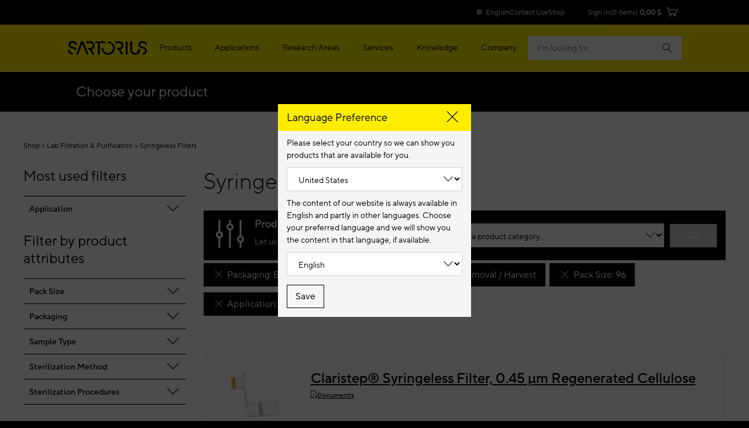

--- FILE ---
content_type: text/html;charset=UTF-8
request_url: https://shop.sartorius.com/us/c/lab-filtration-purification/syringeless-filters?q=:relevance:atr_pim_packaging:Bulk+pouch+packed:atr_pim_prd_application:Cell+Removal+%2F+Harvest:atr_pim_pack_size:96:atr_pim_prd_application:HPLC
body_size: 24967
content:
<!DOCTYPE html>
<html lang="en">
<head>
    


<title>Syringeless Filters</title>
<meta name="description" content="">
<link rel="canonical" href="https://shop.sartorius.com/us/c/lab-filtration-purification/syringeless-filters">
    <link rel="alternate" hreflang="en-IE" href="https://shop.sartorius.com/ie/c/lab-filtration-purification/syringeless-filters"/>
<link rel="alternate" hreflang="en-US" href="https://shop.sartorius.com/us/c/lab-filtration-purification/syringeless-filters"/>
<link rel="alternate" hreflang="en-CA" href="https://shop.sartorius.com/ca/c/lab-filtration-purification/syringeless-filters"/>
<link rel="alternate" hreflang="en-IN" href="https://shop.sartorius.com/in/c/lab-filtration-purification/syringeless-filters"/>
<link rel="alternate" hreflang="zh-CN" href="https://shop.sartorius.com.cn/cn/c/lab-filtration-purification/syringeless-filters"/>
<link rel="alternate" hreflang="en-IS" href="https://shop.sartorius.com/is/c/lab-filtration-purification/syringeless-filters"/>
<link rel="alternate" hreflang="x-default" href="https://shop.sartorius.com/ww/c/lab-filtration-purification/syringeless-filters"/>
<link rel="alternate" hreflang="de-AT" href="https://shop.sartorius.com/at/c/filtration-und-aufreinigung-im-labor/spritzenlose-filter"/>
<link rel="alternate" hreflang="ja-JP" href="https://shop.sartorius.com/jp/c/lab-filtration-purification/syringeless-filters"/>
<link rel="alternate" hreflang="de-CH" href="https://shop.sartorius.com/ch/c/filtration-und-aufreinigung-im-labor/spritzenlose-filter"/>
<link rel="alternate" hreflang="de-DE" href="https://shop.sartorius.com/de/c/filtration-und-aufreinigung-im-labor/spritzenlose-filter"/>
<link rel="alternate" hreflang="en-NL" href="https://shop.sartorius.com/nl/c/lab-filtration-purification/syringeless-filters"/>
<link rel="alternate" hreflang="en-NO" href="https://shop.sartorius.com/no/c/lab-filtration-purification/syringeless-filters"/>
<link rel="alternate" hreflang="en-FI" href="https://shop.sartorius.com/fi/c/lab-filtration-purification/syringeless-filters"/>
<link rel="alternate" hreflang="pt-BR" href="https://shop.sartorius.com/br/c/filtracao-e-purificacao-em-laboratorio/filtros-sem-seringa"/>
<link rel="alternate" hreflang="es-ES" href="https://shop.sartorius.com/es/c/filtracion-y-purificacion-para-laboratorios/filtros-sin-jeringa"/>
<link rel="alternate" hreflang="en-DK" href="https://shop.sartorius.com/dk/c/lab-filtration-purification/syringeless-filters"/>
<link rel="alternate" hreflang="es-MX" href="https://shop.sartorius.com/mx/c/filtracion-y-purificacion-para-laboratorios/filtros-sin-jeringa"/>
<link rel="alternate" hreflang="it-IT" href="https://shop.sartorius.com/it/c/lab-filtration-purification/syringeless-filters"/>
<link rel="alternate" hreflang="pt-PT" href="https://shop.sartorius.com/pt/c/filtracao-e-purificacao-em-laboratorio/filtros-sem-seringa"/>
<link rel="alternate" hreflang="es-AR" href="https://shop.sartorius.com/ar/c/filtracion-y-purificacion-para-laboratorios/filtros-sin-jeringa"/>
<link rel="alternate" hreflang="fr-BE" href="https://shop.sartorius.com/be/c/lab-filtration-et-purification/filtres-sans-seringue"/>
<link rel="alternate" hreflang="en-SE" href="https://shop.sartorius.com/se/c/lab-filtration-purification/syringeless-filters"/>
<link rel="alternate" hreflang="fr-FR" href="https://shop.sartorius.com/fr/c/lab-filtration-et-purification/filtres-sans-seringue"/>
<link rel="alternate" hreflang="en-GB" href="https://shop.sartorius.com/gb/c/lab-filtration-purification/syringeless-filters"/>
<script>
            initialPageData={'onPageKey':'sartorius','pageType':'category','pageStatus':'','pageTransactions':'','deliveryTime':'','deviceType':'desktop','brand':'','loginPunchout':'','contentGroup1':'','contentGroup2':'','contentGroup3':'','contentGroup4':'','contentGroup5':'','language':'en','pdpElements':'','pageCategory1':'Lab Equipment & Supplies','pageOwner':'','pageSubCategory1':'Lab Filtration & Purification','pageSubCategory2':'Syringeless Filters'}</script>

        <script>
  var hybrisPageTrackingUrl = "https://shop.sartorius.com/ww/service/fragment/analytics/api/details";

function isTrackingEnabled(){var s="";return decodeURIComponent(document.cookie).split("; ").forEach(function(e){var t=e.split("=",2),n=t[0],o=t[1];switch(n){case"currentCountry":window.initialPageData&&(window.initialPageData.pageCountry=o.substr(0,2).toLowerCase());break;case"currentLanguage":window.initialPageData&&(window.initialPageData.pageLanguage=o.substr(0,2).toLowerCase());break;case"disableTracking":s=o}}),""===s}
function startTracking(){(function (w, d, s, l, i) {
w[l] = w[l] || [];
function gtag(){w[l].push(arguments);}
gtag('consent', 'default', {
'ad_storage': 'denied',
'ad_user_data': 'denied',
'ad_personalization': 'denied',
'analytics_storage': 'denied'
});
w[l].push({"gtm.start": (new Date).getTime(), event: "gtm.js"});
var f = d.getElementsByTagName(s)[0], j = d.createElement(s), dl = l != "dataLayer" ? "&l=" + l : "";
j.async = true;
j.src = "https://www.googletagmanager.com/gtm.js?id=" + i + dl;
f.parentNode.insertBefore(j, f);
}(window, document, "script", "dataLayer", "GTM-N53WRHX"));
window.uetq = window.uetq || []; window.uetq.push('consent', 'default', { 'ad_storage': 'denied' });; startTracking = () => {}}
const explicitTrackingPaths = ["^\/[a-z]*\/search$", "^\/(.*)search-doc(.*)$"];
if(((new RegExp(explicitTrackingPaths.join("|"))).test(window.location.pathname) === false || window.location.hostname.includes("shop")) && isTrackingEnabled()) {
startTracking();
}</script>

<script id="usercentrics-cmp" data-settings-id="Sk2sB91Sm" src="https://web.cmp.usercentrics.eu/ui/loader.js" async></script>
<script id="vwoCode">
let abInitialized = false;
const initAbTest = (ucDetail) => {
console.log("initAbTest", ucDetail);
if(ucDetail['Visual Website Optimizer (VWO)'] === true) {
if (!abInitialized) {
console.log("Initializing VWO AB Test");
try {
let link = document.createElement("link");
link.href = "https://dev.visualwebsiteoptimizer.com";
link.rel = "preconnect";
document.head.appendChild(link);
} catch (e) {
console.error("Error while preconnecting to https://dev.visualwebsiteoptimizer.com", e);
}
window._vwo_code ||
(function () {
var w=window,
d=document;
var account_id=854862,
version=2.2,
settings_tolerance=2000,
hide_element='body',
hide_element_style = 'opacity:0 !important;filter:alpha(opacity=0) !important;background:none !important';
/* DO NOT EDIT BELOW THIS LINE */
if(f=!1,v=d.querySelector('#vwoCode'),cc={},-1<d.URL.indexOf('__vwo_disable__')||w._vwo_code)return;try{var e=JSON.parse(localStorage.getItem('_vwo_'+account_id+'_config'));cc=e&&'object'==typeof e?e:{}}catch(e){}function r(t){try{return decodeURIComponent(t)}catch(e){return t}}var s=function(){var e={combination:[],combinationChoose:[],split:[],exclude:[],uuid:null,consent:null,optOut:null},t=d.cookie||'';if(!t)return e;for(var n,i,o=/(?:^|;\s*)(?:(_vis_opt_exp_(\d+)_combi=([^;]*))|(_vis_opt_exp_(\d+)_combi_choose=([^;]*))|(_vis_opt_exp_(\d+)_split=([^:;]*))|(_vis_opt_exp_(\d+)_exclude=[^;]*)|(_vis_opt_out=([^;]*))|(_vwo_global_opt_out=[^;]*)|(_vwo_uuid=([^;]*))|(_vwo_consent=([^;]*)))/g;null!==(n=o.exec(t));)try{n[1]?e.combination.push({id:n[2],value:r(n[3])}):n[4]?e.combinationChoose.push({id:n[5],value:r(n[6])}):n[7]?e.split.push({id:n[8],value:r(n[9])}):n[10]?e.exclude.push({id:n[11]}):n[12]?e.optOut=r(n[13]):n[14]?e.optOut=!0:n[15]?e.uuid=r(n[16]):n[17]&&(i=r(n[18]),e.consent=i&&3<=i.length?i.substring(0,3):null)}catch(e){}return e}();function i(){var e=function(){if(w.VWO&&Array.isArray(w.VWO))for(var e=0;e<w.VWO.length;e++){var t=w.VWO[e];if(Array.isArray(t)&&('setVisitorId'===t[0]||'setSessionId'===t[0]))return!0}return!1}(),t='a='+account_id+'&u='+encodeURIComponent(w._vis_opt_url||d.URL)+'&vn='+version+'&ph=1'+('undefined'!=typeof platform?'&p='+platform:'')+'&st='+w.performance.now();e||((n=function(){var e,t=[],n={},i=w.VWO&&w.VWO.appliedCampaigns||{};for(e in i){var o=i[e]&&i[e].v;o&&(t.push(e+'-'+o+'-1'),n[e]=!0)}if(s&&s.combination)for(var r=0;r<s.combination.length;r++){var a=s.combination[r];n[a.id]||t.push(a.id+'-'+a.value)}return t.join('|')}())&&(t+='&c='+n),(n=function(){var e=[],t={};if(s&&s.combinationChoose)for(var n=0;n<s.combinationChoose.length;n++){var i=s.combinationChoose[n];e.push(i.id+'-'+i.value),t[i.id]=!0}if(s&&s.split)for(var o=0;o<s.split.length;o++)t[(i=s.split[o]).id]||e.push(i.id+'-'+i.value);return e.join('|')}())&&(t+='&cc='+n),(n=function(){var e={},t=[];if(w.VWO&&Array.isArray(w.VWO))for(var n=0;n<w.VWO.length;n++){var i=w.VWO[n];if(Array.isArray(i)&&'setVariation'===i[0]&&i[1]&&Array.isArray(i[1]))for(var o=0;o<i[1].length;o++){var r,a=i[1][o];a&&'object'==typeof a&&(r=a.e,a=a.v,r&&a&&(e[r]=a))}}for(r in e)t.push(r+'-'+e[r]);return t.join('|')}())&&(t+='&sv='+n)),s&&s.optOut&&(t+='&o='+s.optOut);var n=function(){var e=[],t={};if(s&&s.exclude)for(var n=0;n<s.exclude.length;n++){var i=s.exclude[n];t[i.id]||(e.push(i.id),t[i.id]=!0)}return e.join('|')}();return n&&(t+='&e='+n),s&&s.uuid&&(t+='&id='+s.uuid),s&&s.consent&&(t+='&consent='+s.consent),w.name&&-1<w.name.indexOf('_vis_preview')&&(t+='&pM=true'),w.VWO&&w.VWO.ed&&(t+='&ed='+w.VWO.ed),t}code={nonce:v&&v.nonce,library_tolerance:function(){return'undefined'!=typeof library_tolerance?library_tolerance:void 0},settings_tolerance:function(){return cc.sT||settings_tolerance},hide_element_style:function(){return'{'+(cc.hES||hide_element_style)+'}'},hide_element:function(){return performance.getEntriesByName('first-contentful-paint')[0]?'':'string'==typeof cc.hE?cc.hE:hide_element},getVersion:function(){return version},finish:function(e){var t;f||(f=!0,(t=d.getElementById('_vis_opt_path_hides'))&&t.parentNode.removeChild(t),e&&((new Image).src='https://dev.visualwebsiteoptimizer.com/ee.gif?a='+account_id+e))},finished:function(){return f},addScript:function(e){var t=d.createElement('script');t.type='text/javascript',e.src?t.src=e.src:t.text=e.text,v&&t.setAttribute('nonce',v.nonce),d.getElementsByTagName('head')[0].appendChild(t)},load:function(e,t){t=t||{};var n=new XMLHttpRequest;n.open('GET',e,!0),n.withCredentials=!t.dSC,n.responseType=t.responseType||'text',n.onload=function(){if(t.onloadCb)return t.onloadCb(n,e);200===n.status?_vwo_code.addScript({text:n.responseText}):_vwo_code.finish('&e=loading_failure:'+e)},n.onerror=function(){if(t.onerrorCb)return t.onerrorCb(e);_vwo_code.finish('&e=loading_failure:'+e)},n.send()},init:function(){var e,t=this.settings_tolerance();w._vwo_settings_timer=setTimeout(function(){_vwo_code.finish()},t),'body'!==this.hide_element()?(n=d.createElement('style'),e=(t=this.hide_element())?t+this.hide_element_style():'',t=d.getElementsByTagName('head')[0],n.setAttribute('id','_vis_opt_path_hides'),v&&n.setAttribute('nonce',v.nonce),n.setAttribute('type','text/css'),n.styleSheet?n.styleSheet.cssText=e:n.appendChild(d.createTextNode(e)),t.appendChild(n)):(n=d.getElementsByTagName('head')[0],(e=d.createElement('div')).style.cssText='z-index: 2147483647 !important;position: fixed !important;left: 0 !important;top: 0 !important;width: 100% !important;height: 100% !important;background: white !important;',e.setAttribute('id','_vis_opt_path_hides'),e.classList.add('_vis_hide_layer'),n.parentNode.insertBefore(e,n.nextSibling));var n='https://dev.visualwebsiteoptimizer.com/j.php?'+i();-1!==w.location.search.indexOf('_vwo_xhr')?this.addScript({src:n}):this.load(n+'&x=true',{l:1})}};w._vwo_code=code;code.init();})();
abInitialized = true;
}
}
}
let storedData = localStorage.getItem("ucDetail");
if (storedData) {
initAbTest(JSON.parse(storedData));
}
window.addEventListener("ucConsentStatus", function (ucStatus) {
if (ucStatus.detail && ucStatus.detail.event == "consent_status") {
initAbTest(ucStatus.detail);
localStorage.setItem("ucDetail", JSON.stringify(ucStatus.detail));
}
});
</script><meta name="keywords" content="">
<meta http-equiv="Content-Type" content="text/html; charset=utf-8"/>
    <meta http-equiv="X-UA-Compatible" content="IE=edge">
    <meta charset="utf-8">
    <meta name="viewport" content="width=device-width, initial-scale=1, user-scalable=no">
    <meta name="robots" content="noindex,follow">
        <link rel="shortcut icon" type="image/x-icon" media="all" href="/_ui/responsive/theme-sartorius/images/favicon.ico"/>
        
<link rel="stylesheet" href="https://www.sartorius.com/resource/themes/sartorius-facelift/css/styles-415206-173.css" ><link rel="stylesheet" href="https://www.sartorius.com/resource/themes/sartorius-facelift/css/hybris-styles-415202-128.css" ><link rel="stylesheet" href="https://www.sartorius.com/resource/themes/sartorius-facelift/css/print-415204-1.css" ><link rel="stylesheet" href="https://www.sartorius.com/resource/themes/sartorius-facelift/css/yBox.min-1766256-1.css" >



  

<link rel="stylesheet" type="text/css" media="all" href="/wro/all_responsive.css?v=b321d7ff-6f5f-42f7-82ff-9441551c5036" />
<link rel="stylesheet" type="text/css" media="all" href="/wro/addons_responsive.css?v=b321d7ff-6f5f-42f7-82ff-9441551c5036" />




  







<script type="application/ld+json">
            {
  "@context" : "http://schema.org",
  "@type" : "WebPage",
  "name" : "Syringeless Filters",
  "description" : "",
  "url" : "https://shop.sartorius.com/us/c/lab-filtration-purification/syringeless-filters",
  "breadcrumb" : {
    "@type" : "BreadcrumbList",
    "itemListElement" : [ {
      "@type" : "ListItem",
      "position" : 1,
      "item" : {
        "@type" : "WebPage",
        "@id" : "https://shop.sartorius.com/us/",
        "name" : "Sartorius Shop"
      }
    }, {
      "@type" : "ListItem",
      "position" : 2,
      "item" : {
        "@type" : "WebPage",
        "@id" : "https://shop.sartorius.com/us/c/lab-filtration-purification",
        "name" : "Lab Filtration & Purification"
      }
    }, {
      "@type" : "ListItem",
      "position" : 3,
      "item" : {
        "@type" : "WebPage",
        "@id" : "https://shop.sartorius.com/us/c/lab-filtration-purification/syringeless-filters",
        "name" : "Syringeless Filters"
      }
    } ]
  }
}</script>
    
<script>(window.BOOMR_mq=window.BOOMR_mq||[]).push(["addVar",{"rua.upush":"false","rua.cpush":"true","rua.upre":"false","rua.cpre":"true","rua.uprl":"false","rua.cprl":"false","rua.cprf":"false","rua.trans":"SJ-2a16b0ce-ce13-4233-a86b-d5199ddd024d","rua.cook":"false","rua.ims":"false","rua.ufprl":"false","rua.cfprl":"false","rua.isuxp":"false","rua.texp":"norulematch","rua.ceh":"false","rua.ueh":"false","rua.ieh.st":"0"}]);</script>
                              <script>!function(a){var e="https://s.go-mpulse.net/boomerang/",t="addEventListener";if("False"=="True")a.BOOMR_config=a.BOOMR_config||{},a.BOOMR_config.PageParams=a.BOOMR_config.PageParams||{},a.BOOMR_config.PageParams.pci=!0,e="https://s2.go-mpulse.net/boomerang/";if(window.BOOMR_API_key="YR4QM-F5X88-L8Z7M-JD383-WGVHT",function(){function n(e){a.BOOMR_onload=e&&e.timeStamp||(new Date).getTime()}if(!a.BOOMR||!a.BOOMR.version&&!a.BOOMR.snippetExecuted){a.BOOMR=a.BOOMR||{},a.BOOMR.snippetExecuted=!0;var i,_,o,r=document.createElement("iframe");if(a[t])a[t]("load",n,!1);else if(a.attachEvent)a.attachEvent("onload",n);r.src="javascript:void(0)",r.title="",r.role="presentation",(r.frameElement||r).style.cssText="width:0;height:0;border:0;display:none;",o=document.getElementsByTagName("script")[0],o.parentNode.insertBefore(r,o);try{_=r.contentWindow.document}catch(O){i=document.domain,r.src="javascript:var d=document.open();d.domain='"+i+"';void(0);",_=r.contentWindow.document}_.open()._l=function(){var a=this.createElement("script");if(i)this.domain=i;a.id="boomr-if-as",a.src=e+"YR4QM-F5X88-L8Z7M-JD383-WGVHT",BOOMR_lstart=(new Date).getTime(),this.body.appendChild(a)},_.write("<bo"+'dy onload="document._l();">'),_.close()}}(),"".length>0)if(a&&"performance"in a&&a.performance&&"function"==typeof a.performance.setResourceTimingBufferSize)a.performance.setResourceTimingBufferSize();!function(){if(BOOMR=a.BOOMR||{},BOOMR.plugins=BOOMR.plugins||{},!BOOMR.plugins.AK){var e="true"=="true"?1:0,t="",n="cloe2fqxzcoii2lw3wkq-f-2c59a779b-clientnsv4-s.akamaihd.net",i="false"=="true"?2:1,_={"ak.v":"39","ak.cp":"1499876","ak.ai":parseInt("948092",10),"ak.ol":"0","ak.cr":9,"ak.ipv":4,"ak.proto":"h2","ak.rid":"777303","ak.r":44268,"ak.a2":e,"ak.m":"dscr","ak.n":"ff","ak.bpcip":"18.220.77.0","ak.cport":51218,"ak.gh":"23.192.164.152","ak.quicv":"","ak.tlsv":"tls1.3","ak.0rtt":"","ak.0rtt.ed":"","ak.csrc":"-","ak.acc":"","ak.t":"1769397653","ak.ak":"hOBiQwZUYzCg5VSAfCLimQ==LbpFzVBYDq1MP0ugKRGAUuwbsO/ADjq3jTaN3kgSfDTphKydyVQKKmltRcO9QiYfSyMf20tguu0TPHP3xUEMWf6FrgHcehWIQJKuxRZ/acs4QIz08AyLcF/[base64]/LwwftTAF8h6mH/nPgzA3GRe5IHD88gZ23owTLH6Tf2JjJ8IgkGiOgx1esc+kaE//b1/z86nTPcY3lIb0cHypApHCvQcaGPZATmKabN/gn8=","ak.pv":"44","ak.dpoabenc":"","ak.tf":i};if(""!==t)_["ak.ruds"]=t;var o={i:!1,av:function(e){var t="http.initiator";if(e&&(!e[t]||"spa_hard"===e[t]))_["ak.feo"]=void 0!==a.aFeoApplied?1:0,BOOMR.addVar(_)},rv:function(){var a=["ak.bpcip","ak.cport","ak.cr","ak.csrc","ak.gh","ak.ipv","ak.m","ak.n","ak.ol","ak.proto","ak.quicv","ak.tlsv","ak.0rtt","ak.0rtt.ed","ak.r","ak.acc","ak.t","ak.tf"];BOOMR.removeVar(a)}};BOOMR.plugins.AK={akVars:_,akDNSPreFetchDomain:n,init:function(){if(!o.i){var a=BOOMR.subscribe;a("before_beacon",o.av,null,null),a("onbeacon",o.rv,null,null),o.i=!0}return this},is_complete:function(){return!0}}}}()}(window);</script></head>

<body data-objectid="wh-syringeless-filters"
      class="page-productGrid pageType-CategoryPage template-pages-category-productGridPage  smartedit-page-uid-productGrid smartedit-page-uuid-eyJpdGVtSWQiOiJwcm9kdWN0R3JpZCIsImNhdGFsb2dJZCI6IkNvbnRlbnRDYXRhbG9nTWFzdGVyIiwiY2F0YWxvZ1ZlcnNpb24iOiJPbmxpbmUifQ== smartedit-catalog-version-uuid-ContentCatalogMaster/Online  language-en">
<script async src="https://api.fraud0.com/api/v2/fz.js?cid=62fbf1ee-ef21-436f-8433-77ac4047f283"></script>
<script>(function(){var i=document.createElement('img');i.alt=' ';i.src='https://api.fraud0.com/api/v2/pixel?cid=62fbf1ee-ef21-436f-8433-77ac4047f283&cb='+Math.random()+'.'+(new Date()).getTime();
i.width=i.height=1;i.style='width:1px;height:1px;display:inline;position:absolute;margin-top:-1px;';document.body.append(i);})();</script><div class="yCmsContentSlot container">
</div><div class="page">

            
<header class="bab-l-header" data-component="header" lang="en">
<div class="bab-l-header__desktopMenu" data-js-searchField>
<nav data-component="metanavigation" data-url="https://shop.sartorius.com/ww/service/fragment/metaNavigationHead" >
<div class="bab-l-metaNavigation">
<div class="container bab-l-metaNavigation__wrapper" data-js-shoplinks>
<ul class="bab-l-metaNavigation__nav">
<li class="bab-l-metaNavigation__item">
<a class="bab-a-link" href="#" data-js-langprefsopen data-component="langswitcherbutton">
<i class="icon icon-globe"></i> <span data-js-text>English</span>
</a>
</li>
<li class="bab-l-metaNavigation__item">
<a class="bab-a-link"
title="Contact Us"
href="https://www.sartorius.com/en/contact-us"
>
<span data-t-type="linktext">
Contact Us </span>
</a> </li>
<li class="bab-l-metaNavigation__item">
<a class="bab-a-link"
title="eShop"
href="https://shop.sartorius.com/ww/"
>
<span data-t-type="linktext">
eShop </span>
</a> </li>
</ul>
</div>
</div>
</nav><nav class="bab-l-mainNavigation " data-js-mainNavigation lang="en">
<div class="bab-l-mainNavigation__container container">
<div class="bab-l-mainNavigation__wrapper">
<div class="row">
<div class="col-md-12">
<div class="bab-l-mainNavigation__content-wrapper">
<div class="bab-l-mainNavigation__inner-content">
<div class="bab-l-mainNavigation__logo">
<div class="bab-l-mainNavigation__logo-click"></div>
<a href="https://www.sartorius.com/en">
<img src="https://www.sartorius.com/resource/crblob/5108/736ffdaf13a438d0fa6a38bc24dfa7ab/sartorius-logo-data.svg" alt="Sartorius Logo">
</a> </div>
<div class="bab-l-mainNavigation__menu"
data-component="mainnavigation"
data-json-url="https://www.sartorius.com/blueprint/servlet/json/navigation/3534"
data-obfuscate="true"
data-navlabel="See All"
data-with-credentials="false"
data-shop-navigation-url="https://shop.sartorius.com/ww/service/fragment/metaNavigationSide"
>
<ul class="bab-l-mainNavigation-mobile" data-id="3534" data-js-mainmenu>
<div class="bab-l-mainNavigation__bg" data-js-closesubmenu></div>
<li class="bab-l-mainNavigation__item bab-l-mainNavigation-mobile__item" data-js-menuitem>
<a
href="https://www.sartorius.com/en/products"
class="bab-a-link"
title="Products">
<span>Products</span>
</a> <div
class="bab-l-mainNavigation__subMenu bab-l-mainNavigation__subMenu--withTeaser" data-js-subnavi>
<div class="bab-l-mainNavigation__scrollable">
<div class="container">
<div class="bab-l-mainNavigation__subMenu-container bab-l-mainNavigation__subMenu-container--alternate">
<div class="bab-l-mainNavigation__subMenu-menu">
<div class="bab-l-mainNavigation__subMenu-wrapper--header">Explore Products</div>
<div class="bab-l-mainNavigation__subMenu-wrapper bab-l-mainNavigation__subMenu-wrapper--alternate">
<ul class="bab-l-mainNavigation-mobile" data-id="3558" data-js-mainmenu>
<div class="bab-l-mainNavigation__bg" data-js-closesubmenu></div>
<li class="bab-l-mainNavigation__item bab-l-mainNavigation-mobile__item" data-js-menuitem>
<a
href="https://www.sartorius.com/en/products/biolayer-interferometry"
class="bab-a-link"
title="Biolayer Interferometry">
<span>Biolayer Interferometry</span>
</a> <div
class="bab-l-mainNavigation__subMenu " data-js-subnavi>
<div class="bab-l-mainNavigation__scrollable">
<div class="container">
<div class="bab-l-mainNavigation__subMenu-container ">
<div class="bab-l-mainNavigation__subMenu-menu">
<div class="bab-l-mainNavigation__subMenu-wrapper">
<ul class="bab-l-mainNavigation-mobile" data-id="1184180" data-js-mainmenu>
<div class="bab-l-mainNavigation__bg" data-js-closesubmenu></div>
<li class="bab-l-mainNavigation-mobile__item" data-js-subnaviitem
data-content-id="1184180">
<span data-js-loading class='reload-animation'><i class="icon icon-reload"></i></span>
</li><li class="bab-l-mainNavigation-mobile__item" data-js-subnaviitem
data-content-id="517564">
<span data-js-loading class='reload-animation'><i class="icon icon-reload"></i></span>
</li> </ul> </div>
</div>
</div>
</div>
</div>
</div>
</li><li class="bab-l-mainNavigation__item bab-l-mainNavigation-mobile__item" data-js-menuitem>
<a
href="https://www.sartorius.com/en/products/fermentation-bioreactors"
class="bab-a-link"
title="Bioreactors &amp; Fermenters">
<span>Bioreactors &amp; Fermenters</span>
</a> <div
class="bab-l-mainNavigation__subMenu " data-js-subnavi>
<div class="bab-l-mainNavigation__scrollable">
<div class="container">
<div class="bab-l-mainNavigation__subMenu-container ">
<div class="bab-l-mainNavigation__subMenu-menu">
<div class="bab-l-mainNavigation__subMenu-wrapper">
<ul class="bab-l-mainNavigation-mobile" data-id="3588" data-js-mainmenu>
<div class="bab-l-mainNavigation__bg" data-js-closesubmenu></div>
<li class="bab-l-mainNavigation-mobile__item" data-js-subnaviitem
data-content-id="3732">
<span data-js-loading class='reload-animation'><i class="icon icon-reload"></i></span>
</li><li class="bab-l-mainNavigation-mobile__item" data-js-subnaviitem
data-content-id="3728">
<span data-js-loading class='reload-animation'><i class="icon icon-reload"></i></span>
</li> </ul> </div>
</div>
</div>
</div>
</div>
</div>
</li><li class="bab-l-mainNavigation__item bab-l-mainNavigation-mobile__item" data-js-menuitem>
<a
href="https://www.sartorius.com/en/products/cell-culture-media"
class="bab-a-link"
title="Cell Culture Media, Cell Lines &amp; Buffers">
<span>Cell Culture Media, Cell Lines &amp; Buffers</span>
</a> <div
class="bab-l-mainNavigation__subMenu " data-js-subnavi>
<div class="bab-l-mainNavigation__scrollable">
<div class="container">
<div class="bab-l-mainNavigation__subMenu-container ">
<div class="bab-l-mainNavigation__subMenu-menu">
<div class="bab-l-mainNavigation__subMenu-wrapper">
<ul class="bab-l-mainNavigation-mobile" data-id="3586" data-js-mainmenu>
<div class="bab-l-mainNavigation__bg" data-js-closesubmenu></div>
<li class="bab-l-mainNavigation-mobile__item" data-js-subnaviitem
data-content-id="3724">
<span data-js-loading class='reload-animation'><i class="icon icon-reload"></i></span>
</li><li class="bab-l-mainNavigation-mobile__item" data-js-subnaviitem
data-content-id="3586">
<span data-js-loading class='reload-animation'><i class="icon icon-reload"></i></span>
</li> </ul> </div>
</div>
</div>
</div>
</div>
</div>
</li><li class="bab-l-mainNavigation__item bab-l-mainNavigation-mobile__item" data-js-menuitem>
<a
href="https://www.sartorius.com/en/products/cell-culture-reagents-supplements"
class="bab-a-link"
title="Cell Culture Reagents, Supplements &amp; Matrices">
<span>Cell Culture Reagents, Supplements &amp; Matrices</span>
</a> <div
class="bab-l-mainNavigation__subMenu " data-js-subnavi>
<div class="bab-l-mainNavigation__scrollable">
<div class="container">
<div class="bab-l-mainNavigation__subMenu-container ">
<div class="bab-l-mainNavigation__subMenu-menu">
<div class="bab-l-mainNavigation__subMenu-wrapper">
<ul class="bab-l-mainNavigation-mobile" data-id="1266630" data-js-mainmenu>
<div class="bab-l-mainNavigation__bg" data-js-closesubmenu></div>
<li class="bab-l-mainNavigation-mobile__item" data-js-subnaviitem
data-content-id="1424128">
<span data-js-loading class='reload-animation'><i class="icon icon-reload"></i></span>
</li><li class="bab-l-mainNavigation-mobile__item" data-js-subnaviitem
data-content-id="1492042">
<span data-js-loading class='reload-animation'><i class="icon icon-reload"></i></span>
</li> </ul> </div>
</div>
</div>
</div>
</div>
</div>
</li><li class="bab-l-mainNavigation__item bab-l-mainNavigation-mobile__item" data-js-menuitem>
<a
href="https://www.sartorius.com/en/products/cell-selection-and-retrieval"
class="bab-a-link"
title="Cell Selection &amp; Retrieval ">
<span>Cell Selection &amp; Retrieval </span>
</a> <div
class="bab-l-mainNavigation__subMenu " data-js-subnavi>
<div class="bab-l-mainNavigation__scrollable">
<div class="container">
<div class="bab-l-mainNavigation__subMenu-container ">
<div class="bab-l-mainNavigation__subMenu-menu">
<div class="bab-l-mainNavigation__subMenu-wrapper">
<ul class="bab-l-mainNavigation-mobile" data-id="1165862" data-js-mainmenu>
<div class="bab-l-mainNavigation__bg" data-js-closesubmenu></div>
<li class="bab-l-mainNavigation-mobile__item" data-js-subnaviitem
data-content-id="1165928">
<span data-js-loading class='reload-animation'><i class="icon icon-reload"></i></span>
</li><li class="bab-l-mainNavigation-mobile__item" data-js-subnaviitem
data-content-id="1268268">
<span data-js-loading class='reload-animation'><i class="icon icon-reload"></i></span>
</li> </ul> </div>
</div>
</div>
</div>
</div>
</div>
</li><li class="bab-l-mainNavigation__item bab-l-mainNavigation-mobile__item" data-js-menuitem>
<a
href="https://www.sartorius.com/en/products/fluid-management"
class="bab-a-link"
title="Fluid Management">
<span>Fluid Management</span>
</a> <div
class="bab-l-mainNavigation__subMenu " data-js-subnavi>
<div class="bab-l-mainNavigation__scrollable">
<div class="container">
<div class="bab-l-mainNavigation__subMenu-container ">
<div class="bab-l-mainNavigation__subMenu-menu">
<div class="bab-l-mainNavigation__subMenu-wrapper">
<ul class="bab-l-mainNavigation-mobile" data-id="3594" data-js-mainmenu>
<div class="bab-l-mainNavigation__bg" data-js-closesubmenu></div>
<li class="bab-l-mainNavigation-mobile__item" data-js-subnaviitem
data-content-id="3802">
<span data-js-loading class='reload-animation'><i class="icon icon-reload"></i></span>
</li><li class="bab-l-mainNavigation-mobile__item" data-js-subnaviitem
data-content-id="3800">
<span data-js-loading class='reload-animation'><i class="icon icon-reload"></i></span>
</li> </ul> </div>
</div>
</div>
</div>
</div>
</div>
</li><li class="bab-l-mainNavigation__item bab-l-mainNavigation-mobile__item" data-js-menuitem>
<a
href="https://www.sartorius.com/en/products/high-throughput-cytometry"
class="bab-a-link"
title="High-Throughput Screening by Cytometry ">
<span>High-Throughput Screening by Cytometry </span>
</a> <div
class="bab-l-mainNavigation__subMenu " data-js-subnavi>
<div class="bab-l-mainNavigation__scrollable">
<div class="container">
<div class="bab-l-mainNavigation__subMenu-container ">
<div class="bab-l-mainNavigation__subMenu-menu">
<div class="bab-l-mainNavigation__subMenu-wrapper">
<ul class="bab-l-mainNavigation-mobile" data-id="789084" data-js-mainmenu>
<div class="bab-l-mainNavigation__bg" data-js-closesubmenu></div>
<li class="bab-l-mainNavigation-mobile__item" data-js-subnaviitem
data-content-id="1413468">
<span data-js-loading class='reload-animation'><i class="icon icon-reload"></i></span>
</li><li class="bab-l-mainNavigation-mobile__item" data-js-subnaviitem
data-content-id="787998">
<span data-js-loading class='reload-animation'><i class="icon icon-reload"></i></span>
</li> </ul> </div>
</div>
</div>
</div>
</div>
</div>
</li><li class="bab-l-mainNavigation__item bab-l-mainNavigation-mobile__item" data-js-menuitem>
<a
href="https://www.sartorius.com/en/products/live-cell-imaging-analysis"
class="bab-a-link"
title="Live-Cell Imaging &amp; Analysis ">
<span>Live-Cell Imaging &amp; Analysis </span>
</a> <div
class="bab-l-mainNavigation__subMenu " data-js-subnavi>
<div class="bab-l-mainNavigation__scrollable">
<div class="container">
<div class="bab-l-mainNavigation__subMenu-container ">
<div class="bab-l-mainNavigation__subMenu-menu">
<div class="bab-l-mainNavigation__subMenu-wrapper">
<ul class="bab-l-mainNavigation-mobile" data-id="788942" data-js-mainmenu>
<div class="bab-l-mainNavigation__bg" data-js-closesubmenu></div>
<li class="bab-l-mainNavigation-mobile__item" data-js-subnaviitem
data-content-id="789204">
<span data-js-loading class='reload-animation'><i class="icon icon-reload"></i></span>
</li><li class="bab-l-mainNavigation-mobile__item" data-js-subnaviitem
data-content-id="789276">
<span data-js-loading class='reload-animation'><i class="icon icon-reload"></i></span>
</li> </ul> </div>
</div>
</div>
</div>
</div>
</div>
</li><li class="bab-l-mainNavigation__item bab-l-mainNavigation-mobile__item" data-js-menuitem>
<a
href="https://www.sartorius.com/en/applications/life-science-research/basic-research"
class="bab-a-link"
title="Lab Equipment &amp; Supplies ">
<span>Lab Equipment &amp; Supplies </span>
</a> <div
class="bab-l-mainNavigation__subMenu " data-js-subnavi>
<div class="bab-l-mainNavigation__scrollable">
<div class="container">
<div class="bab-l-mainNavigation__subMenu-container ">
<div class="bab-l-mainNavigation__subMenu-menu">
<div class="bab-l-mainNavigation__subMenu-wrapper">
<ul class="bab-l-mainNavigation-mobile" data-id="3658" data-js-mainmenu>
<div class="bab-l-mainNavigation__bg" data-js-closesubmenu></div>
<li class="bab-l-mainNavigation-mobile__item" data-js-subnaviitem
data-content-id="3604">
<span data-js-loading class='reload-animation'><i class="icon icon-reload"></i></span>
</li><li class="bab-l-mainNavigation-mobile__item" data-js-subnaviitem
data-content-id="3590">
<span data-js-loading class='reload-animation'><i class="icon icon-reload"></i></span>
</li><li class="bab-l-mainNavigation-mobile__item" data-js-subnaviitem
data-content-id="3598">
<span data-js-loading class='reload-animation'><i class="icon icon-reload"></i></span>
</li><li class="bab-l-mainNavigation-mobile__item" data-js-subnaviitem
data-content-id="3600">
<span data-js-loading class='reload-animation'><i class="icon icon-reload"></i></span>
</li><li class="bab-l-mainNavigation-mobile__item" data-js-subnaviitem
data-content-id="1402684">
<span data-js-loading class='reload-animation'><i class="icon icon-reload"></i></span>
</li> </ul> </div>
</div>
</div>
</div>
</div>
</div>
</li><li class="bab-l-mainNavigation__item bab-l-mainNavigation-mobile__item" data-js-menuitem>
<a
href="https://www.sartorius.com/en/products/weighing"
class="bab-a-link"
title="Lab Weighing ">
<span>Lab Weighing </span>
</a> <div
class="bab-l-mainNavigation__subMenu " data-js-subnavi>
<div class="bab-l-mainNavigation__scrollable">
<div class="container">
<div class="bab-l-mainNavigation__subMenu-container ">
<div class="bab-l-mainNavigation__subMenu-menu">
<div class="bab-l-mainNavigation__subMenu-wrapper">
<ul class="bab-l-mainNavigation-mobile" data-id="3602" data-js-mainmenu>
<div class="bab-l-mainNavigation__bg" data-js-closesubmenu></div>
<li class="bab-l-mainNavigation-mobile__item" data-js-subnaviitem
data-content-id="3834">
<span data-js-loading class='reload-animation'><i class="icon icon-reload"></i></span>
</li><li class="bab-l-mainNavigation-mobile__item" data-js-subnaviitem
data-content-id="3854">
<span data-js-loading class='reload-animation'><i class="icon icon-reload"></i></span>
</li> </ul> </div>
</div>
</div>
</div>
</div>
</div>
</li><li class="bab-l-mainNavigation__item bab-l-mainNavigation-mobile__item" data-js-menuitem>
<a
href="https://www.sartorius.com/en/products/microtissue-technologies"
class="bab-a-link"
title="Microtissue Technologies ">
<span>Microtissue Technologies </span>
</a></li><li class="bab-l-mainNavigation__item bab-l-mainNavigation-mobile__item" data-js-menuitem>
<a
href="https://www.sartorius.com/en/products/nucleic-acid-delivery-solutions"
class="bab-a-link"
title="Nucleic Acid Delivery Solutions">
<span>Nucleic Acid Delivery Solutions</span>
</a> <div
class="bab-l-mainNavigation__subMenu " data-js-subnavi>
<div class="bab-l-mainNavigation__scrollable">
<div class="container">
<div class="bab-l-mainNavigation__subMenu-container ">
<div class="bab-l-mainNavigation__subMenu-menu">
<div class="bab-l-mainNavigation__subMenu-wrapper">
<ul class="bab-l-mainNavigation-mobile" data-id="1677384" data-js-mainmenu>
<div class="bab-l-mainNavigation__bg" data-js-closesubmenu></div>
<li class="bab-l-mainNavigation-mobile__item" data-js-subnaviitem
data-content-id="1527324">
<span data-js-loading class='reload-animation'><i class="icon icon-reload"></i></span>
</li><li class="bab-l-mainNavigation-mobile__item" data-js-subnaviitem
data-content-id="1675102">
<span data-js-loading class='reload-animation'><i class="icon icon-reload"></i></span>
</li> </ul> </div>
</div>
</div>
</div>
</div>
</div>
</li><li class="bab-l-mainNavigation__item bab-l-mainNavigation-mobile__item" data-js-menuitem>
<a
href="https://www.sartorius.com/en/products/process-analytical-technology"
class="bab-a-link"
title="Process Analytical Technology (PAT) &amp; Data Analytics">
<span>Process Analytical Technology (PAT) &amp; Data Analytics</span>
</a> <div
class="bab-l-mainNavigation__subMenu " data-js-subnavi>
<div class="bab-l-mainNavigation__scrollable">
<div class="container">
<div class="bab-l-mainNavigation__subMenu-container ">
<div class="bab-l-mainNavigation__subMenu-menu">
<div class="bab-l-mainNavigation__subMenu-wrapper">
<ul class="bab-l-mainNavigation-mobile" data-id="3596" data-js-mainmenu>
<div class="bab-l-mainNavigation__bg" data-js-closesubmenu></div>
<li class="bab-l-mainNavigation-mobile__item" data-js-subnaviitem
data-content-id="3820">
<span data-js-loading class='reload-animation'><i class="icon icon-reload"></i></span>
</li><li class="bab-l-mainNavigation-mobile__item" data-js-subnaviitem
data-content-id="3818">
<span data-js-loading class='reload-animation'><i class="icon icon-reload"></i></span>
</li> </ul> </div>
</div>
</div>
</div>
</div>
</div>
</li><li class="bab-l-mainNavigation__item bab-l-mainNavigation-mobile__item" data-js-menuitem>
<a
href="https://www.sartorius.com/en/products/process-chromatography"
class="bab-a-link"
title="Process Chromatography">
<span>Process Chromatography</span>
</a> <div
class="bab-l-mainNavigation__subMenu " data-js-subnavi>
<div class="bab-l-mainNavigation__scrollable">
<div class="container">
<div class="bab-l-mainNavigation__subMenu-container ">
<div class="bab-l-mainNavigation__subMenu-menu">
<div class="bab-l-mainNavigation__subMenu-wrapper">
<ul class="bab-l-mainNavigation-mobile" data-id="454724" data-js-mainmenu>
<div class="bab-l-mainNavigation__bg" data-js-closesubmenu></div>
<li class="bab-l-mainNavigation-mobile__item" data-js-subnaviitem
data-content-id="451252">
<span data-js-loading class='reload-animation'><i class="icon icon-reload"></i></span>
</li><li class="bab-l-mainNavigation-mobile__item" data-js-subnaviitem
data-content-id="451088">
<span data-js-loading class='reload-animation'><i class="icon icon-reload"></i></span>
</li><li class="bab-l-mainNavigation-mobile__item" data-js-subnaviitem
data-content-id="742456">
<span data-js-loading class='reload-animation'><i class="icon icon-reload"></i></span>
</li> </ul> </div>
</div>
</div>
</div>
</div>
</div>
</li><li class="bab-l-mainNavigation__item bab-l-mainNavigation-mobile__item" data-js-menuitem>
<a
href="https://www.sartorius.com/en/products/process-filtration"
class="bab-a-link"
title="Process Filtration">
<span>Process Filtration</span>
</a> <div
class="bab-l-mainNavigation__subMenu " data-js-subnavi>
<div class="bab-l-mainNavigation__scrollable">
<div class="container">
<div class="bab-l-mainNavigation__subMenu-container ">
<div class="bab-l-mainNavigation__subMenu-menu">
<div class="bab-l-mainNavigation__subMenu-wrapper">
<ul class="bab-l-mainNavigation-mobile" data-id="3592" data-js-mainmenu>
<div class="bab-l-mainNavigation__bg" data-js-closesubmenu></div>
<li class="bab-l-mainNavigation-mobile__item" data-js-subnaviitem
data-content-id="3780">
<span data-js-loading class='reload-animation'><i class="icon icon-reload"></i></span>
</li><li class="bab-l-mainNavigation-mobile__item" data-js-subnaviitem
data-content-id="450854">
<span data-js-loading class='reload-animation'><i class="icon icon-reload"></i></span>
</li> </ul> </div>
</div>
</div>
</div>
</div>
</div>
</li><li class="bab-l-mainNavigation__item bab-l-mainNavigation-mobile__item" data-js-menuitem>
<a
href="https://www.sartorius.com/en/products/surface-plasmon-resonance"
class="bab-a-link"
title="Surface Plasmon Resonance">
<span>Surface Plasmon Resonance</span>
</a> <div
class="bab-l-mainNavigation__subMenu " data-js-subnavi>
<div class="bab-l-mainNavigation__scrollable">
<div class="container">
<div class="bab-l-mainNavigation__subMenu-container ">
<div class="bab-l-mainNavigation__subMenu-menu">
<div class="bab-l-mainNavigation__subMenu-wrapper">
<ul class="bab-l-mainNavigation-mobile" data-id="1160744" data-js-mainmenu>
<div class="bab-l-mainNavigation__bg" data-js-closesubmenu></div>
<li class="bab-l-mainNavigation-mobile__item" data-js-subnaviitem
data-content-id="1161210">
<span data-js-loading class='reload-animation'><i class="icon icon-reload"></i></span>
</li><li class="bab-l-mainNavigation-mobile__item" data-js-subnaviitem
data-content-id="1166190">
<span data-js-loading class='reload-animation'><i class="icon icon-reload"></i></span>
</li> </ul> </div>
</div>
</div>
</div>
</div>
</div>
</li> </ul> </div>
<div class="bab-l-mainNavigation__subMenu-wrapper--footer">
<a class="bab-a-button bab-a-button bab-l-mainNavigation__eshopButton bab-l-mainNavigation__eshopButton--alternate" rel="" href="https://www.sartorius.com/en/products" >
<span class="bab-a-button__ghost" data-t-type="buttonLabel">
Explore All Products
</span>
<i class="bab-e-menuTeaser__title-icon icon icon-hero-right"></i>
</a> </div>
</div>
<div class="bab-l-mainNavigation__subMenu-seperator"></div>
<div class="bab-l-mainNavigation__teaser bab-l-mainNavigation__teaser--alternate">
<div class="bab-e-menuList bab-e-menuList--popular">
<div class="bab-e-menuList__label">Shop Popular Products</div>
<ul class="bab-l-mainNavigation-mobile">
<div class="bab-e-menuList__item dynamic-category-count"
data-component="dynamicCategoryCount"
data-shop-category-count-url="https://shop.sartorius.com/ww/wcms/category/count"
data-shop-category-url="https://shop.sartorius.com/ww/c"
data-shop-category-id="hybris:///catalog/category/wh-lab-filtration-purification"
data-js-subnaviitem >
<a class="bab-a-link"
title="Lab Filtration & Purification"
href="/us/c/lab-filtration-purification"
>
<span data-t-type="linktext">
Lab Filtration & Purification <span class="dynamic-category-count">()</span>
</span>
</a></div><div class="bab-e-menuList__item dynamic-category-count"
data-component="dynamicCategoryCount"
data-shop-category-count-url="https://shop.sartorius.com/ww/wcms/category/count"
data-shop-category-url="https://shop.sartorius.com/ww/c"
data-shop-category-id="hybris:///catalog/category/wh-normal-flow-filtration"
data-js-subnaviitem >
<a class="bab-a-link"
title="Normal Flow Filtration"
href="/us/c/normal-flow-filtration"
>
<span data-t-type="linktext">
Normal Flow Filtration <span class="dynamic-category-count">()</span>
</span>
</a></div><div class="bab-e-menuList__item dynamic-category-count"
data-component="dynamicCategoryCount"
data-shop-category-count-url="https://shop.sartorius.com/ww/wcms/category/count"
data-shop-category-url="https://shop.sartorius.com/ww/c"
data-shop-category-id="hybris:///catalog/category/wh-aseptic-sampling-containers"
data-js-subnaviitem >
<a class="bab-a-link"
title="Aseptic Sampling & Containers"
href="/us/c/aseptic-sampling-containers"
>
<span data-t-type="linktext">
Aseptic Sampling & Containers <span class="dynamic-category-count">()</span>
</span>
</a></div><div class="bab-e-menuList__item dynamic-category-count"
data-component="dynamicCategoryCount"
data-shop-category-count-url="https://shop.sartorius.com/ww/wcms/category/count"
data-shop-category-url="https://shop.sartorius.com/ww/c"
data-shop-category-id="hybris:///catalog/category/wh-liquid-storage-shipping"
data-js-subnaviitem >
<a class="bab-a-link"
title="Liquid Storage & Shipping"
href="/us/c/liquid-storage-shipping"
>
<span data-t-type="linktext">
Liquid Storage & Shipping <span class="dynamic-category-count">()</span>
</span>
</a></div> </ul>
</div>
<a class="bab-a-button bab-a-button--black bab-a-button--hover-yellow bab-l-mainNavigation__eshopButton" rel="" href="https://shop.sartorius.com/ww/" >
<span class="bab-a-button__ghost" data-t-type="buttonLabel">
Shop All Products
</span>
<i class="bab-e-menuTeaser__title-icon icon icon-hero-right"></i>
</a>
<div class="bab-e-menuList bab-e-menuList--quick">
<div class="bab-e-menuList__label">Quick Links</div>
<ul class="bab-l-mainNavigation-mobile">
<div class="bab-e-menuList__item">
<a class="bab-a-link"
title="Certificates & Documents"
href="https://www.sartorius.com/en/knowledge/resources/documentation"
>
<span data-t-type="linktext">
Certificates & Documents </span>
</a> </div>
<div class="bab-e-menuList__item">
<a class="bab-a-link"
title="Promotions"
href="https://www.sartorius.com/en/products/promotions"
>
<span data-t-type="linktext">
Promotions </span>
</a> </div>
</ul>
</div>
<a href="https://www.sartorius.com/en/products/pipetting/electronic-pipettes/picus-2" class="bab-e-menuTeaser" target="_self" lang="en" >
<div class="bab-e-menuTeaser__image">
<picture class=" bab-img-format-xs-1x1 ">
<source
media="(min-width: 0px)"
srcset="https://www.sartorius.com/resource/image/1783186/1x1/60/60/3251b8ca3b4c56e06fe3b6ca5abbfb92/40B8F2F80501E4E6D2B8F8125BC18E8C/picus-2-connected-1x1.png 60w,https://www.sartorius.com/resource/image/1783186/1x1/90/90/81f339b5732da841fef3632dfb85b377/F1FE39A5246545613A97B7545F9244AC/picus-2-connected-1x1.png 90w,https://www.sartorius.com/resource/image/1783186/1x1/150/150/4a1a8872e4e5844ccaf6770494423dfb/0EB40BF247937052A9F3C9096AF8FFB8/picus-2-connected-1x1.png 150w,https://www.sartorius.com/resource/image/1783186/1x1/270/270/28029a6a3b700e825b9df9ebd9d9380f/EC4EBFB331FE8EEA7FBF2AD4E5CA1690/picus-2-connected-1x1.png 270w,https://www.sartorius.com/resource/image/1783186/1x1/330/330/6bcc2c23e1169c4a2e46db4600b6e68f/9E58B131B3E596079B795D444FD6C0C3/picus-2-connected-1x1.png 330w,https://www.sartorius.com/resource/image/1783186/1x1/450/450/bba4520e818a465f3d57966e30918202/F82B90C8D2ABC17748E482442F732068/picus-2-connected-1x1.png 450w,https://www.sartorius.com/resource/image/1783186/1x1/510/510/f03c75cb7411bc999340934bda1708e/EBAABADF85DCF227DE1FA6E44EC5CEA1/picus-2-connected-1x1.png 510w,https://www.sartorius.com/resource/image/1783186/1x1/690/690/f5db88a33adb5e68ab2add024a3745d4/54376D1A3DB8258F5DC2377E3CF5B593/picus-2-connected-1x1.png 690w,https://www.sartorius.com/resource/image/1783186/1x1/1140/1140/6b515861459fef12354750e4dd860fa9/DBF92B14567A599953B0413120458FC8/picus-2-connected-1x1.png 1140w,https://www.sartorius.com/resource/image/1783186/1x1/1710/1710/bfbbe7e2e34db9ab73753f5027267143/DC5353E962E201A8D2142287525CFF45/picus-2-connected-1x1.png 1710w,https://www.sartorius.com/resource/image/1783186/1x1/2280/2280/37cb7f171b260d82c7be3d20fb60dc4c/F1870C576BBD518839894A5539AF0700/picus-2-connected-1x1.png 2280w"
>
<img class="img-responsive"
alt=" Picus 2 electronic pipette, mobile phone with Sartorius app loading"
loading="eager"
>
</picture> </div>
<div class="bab-e-menuTeaser__title" >
<span class="bab-e-menuTeaser__title-text">Connect with Picus<sup>®</sup> 2 pipette</span>
<i class="bab-e-menuTeaser__title-icon icon icon-hero-right"></i>
</div>
</a><a href="https://www.sartorius.com/en/products/nucleic-acid-delivery-solutions" class="bab-e-menuTeaser" target="_self" lang="en" >
<div class="bab-e-menuTeaser__image">
<picture class=" bab-img-format-xs-1x1 ">
<source
media="(min-width: 0px)"
srcset="https://www.sartorius.com/resource/image/1686246/1x1/60/60/3dbb50293d9661db56c7d3e5ce6a13f6/5DC8E3095FEC1C480B473160EDCA1ACD/nucleic-acid-delivery-solutions-herobannerimage.jpg 60w,https://www.sartorius.com/resource/image/1686246/1x1/90/90/ef4653cff4e47308ce3498490ddfbc79/F1D9A84B09CD10BF68F0513D0A909D40/nucleic-acid-delivery-solutions-herobannerimage.jpg 90w,https://www.sartorius.com/resource/image/1686246/1x1/150/150/6c5ef030181469ddc43520fb1cb2b5f8/97CCB55F523DF1161A1AD2B53012118C/nucleic-acid-delivery-solutions-herobannerimage.jpg 150w,https://www.sartorius.com/resource/image/1686246/1x1/270/270/9dd76d41167ed88b30ccc6d78b19c61c/833BD1A0AA0C0A2840E7D3A946B857E6/nucleic-acid-delivery-solutions-herobannerimage.jpg 270w,https://www.sartorius.com/resource/image/1686246/1x1/330/330/667562ae2a570211dc18253d7bfd01d0/0EADFC9955BCA062A017E44449E31865/nucleic-acid-delivery-solutions-herobannerimage.jpg 330w,https://www.sartorius.com/resource/image/1686246/1x1/450/450/e1fbddc6b42f559da24c47b3ba7510d9/A6B787134020A3163F2D625A00F31395/nucleic-acid-delivery-solutions-herobannerimage.jpg 450w,https://www.sartorius.com/resource/image/1686246/1x1/510/510/2679dfc9310fc0c6ffab037eedfe3aeb/E12BAF7116D5E17E81904FA455AEBFA7/nucleic-acid-delivery-solutions-herobannerimage.jpg 510w,https://www.sartorius.com/resource/image/1686246/1x1/690/690/e8bba69d3dace2e2492586db3f040c4b/FB828CB090484641C965C348D9ECE6AF/nucleic-acid-delivery-solutions-herobannerimage.jpg 690w,https://www.sartorius.com/resource/image/1686246/1x1/1140/1140/c6b164ad8593392587d4ae9cc321b4e4/5581E78A031F217BE17E86C379903FBE/nucleic-acid-delivery-solutions-herobannerimage.jpg 1140w,https://www.sartorius.com/resource/image/1686246/1x1/1710/1710/802f1e61c2bd918d5498f9eea3955619/EC989CA74B900F584A44C8E523963E04/nucleic-acid-delivery-solutions-herobannerimage.jpg 1710w,https://www.sartorius.com/resource/image/1686246/1x1/2280/2280/c97145666dcd2f6befad5daac0911e2d/F782F38132AE24F77CA2FF502893B39E/nucleic-acid-delivery-solutions-herobannerimage.jpg 2280w"
>
<img class="img-responsive"
loading="eager"
>
</picture> </div>
<div class="bab-e-menuTeaser__title" >
<span class="bab-e-menuTeaser__title-text"><span>Nucleic Acid Delivery Solutions</span></span>
<i class="bab-e-menuTeaser__title-icon icon icon-hero-right"></i>
</div>
</a>
</div>
</div>
</div>
</div>
</div>
</li><li class="bab-l-mainNavigation__item bab-l-mainNavigation-mobile__item" data-js-menuitem>
<a
href="https://www.sartorius.com/en/applications"
class="bab-a-link"
title="Applications">
<span>Applications</span>
</a> <div
class="bab-l-mainNavigation__subMenu bab-l-mainNavigation__subMenu--withTeaser" data-js-subnavi>
<div class="bab-l-mainNavigation__scrollable">
<div class="container">
<div class="bab-l-mainNavigation__subMenu-container ">
<div class="bab-l-mainNavigation__subMenu-menu">
<div class="bab-l-mainNavigation__subMenu-wrapper">
<ul class="bab-l-mainNavigation-mobile" data-id="3556" data-js-mainmenu>
<div class="bab-l-mainNavigation__bg" data-js-closesubmenu></div>
<li class="bab-l-mainNavigation-mobile__item" data-js-subnaviitem
data-content-id="3576">
<span data-js-loading class='reload-animation'><i class="icon icon-reload"></i></span>
</li><li class="bab-l-mainNavigation-mobile__item" data-js-subnaviitem
data-content-id="3578">
<span data-js-loading class='reload-animation'><i class="icon icon-reload"></i></span>
</li><li class="bab-l-mainNavigation-mobile__item" data-js-subnaviitem
data-content-id="774008">
<span data-js-loading class='reload-animation'><i class="icon icon-reload"></i></span>
</li><li class="bab-l-mainNavigation-mobile__item" data-js-subnaviitem
data-content-id="3580">
<span data-js-loading class='reload-animation'><i class="icon icon-reload"></i></span>
</li><li class="bab-l-mainNavigation-mobile__item" data-js-subnaviitem
data-content-id="3582">
<span data-js-loading class='reload-animation'><i class="icon icon-reload"></i></span>
</li> </ul> </div>
</div>
<div class="bab-l-mainNavigation__subMenu-seperator"></div>
<div class="bab-l-mainNavigation__teaser ">
<a href="https://www.sartorius.com/en/applications/biopharmaceutical-manufacturing/process-intensification" class="bab-e-menuTeaser" target="_self" lang="en" >
<div class="bab-e-menuTeaser__image">
<picture class=" bab-img-format-xs-1x1 ">
<source
media="(min-width: 0px)"
srcset="https://www.sartorius.com/resource/image/1692366/1x1/60/60/efe2b294cd840c8650239b3f771d9f93/DDBEB9993E281352EE755E7BB9A76330/pi-campaign-usp-dsp-main-visual-b-0004599-g-y-tif.jpg 60w,https://www.sartorius.com/resource/image/1692366/1x1/90/90/3a7d392476a538fbae224ae88baff354/12E54925C4877D5274F60117A83D8035/pi-campaign-usp-dsp-main-visual-b-0004599-g-y-tif.jpg 90w,https://www.sartorius.com/resource/image/1692366/1x1/150/150/e7f02e027ae6196e51cf421741f8b880/2B4692F4EC67B8C3C61D435E4CB45D44/pi-campaign-usp-dsp-main-visual-b-0004599-g-y-tif.jpg 150w,https://www.sartorius.com/resource/image/1692366/1x1/270/270/e44794ea0a6f236d4c2a92e83fa7cff8/F287C8E0C1A1AC29E6F4D95F4F34663C/pi-campaign-usp-dsp-main-visual-b-0004599-g-y-tif.jpg 270w,https://www.sartorius.com/resource/image/1692366/1x1/330/330/357495b467368583c2c8901b071520d7/6B1F5970ACC8BB15E689B9FEA9C1D398/pi-campaign-usp-dsp-main-visual-b-0004599-g-y-tif.jpg 330w,https://www.sartorius.com/resource/image/1692366/1x1/450/450/6f8cb9d1e7dd968bcf7fc36711eb1b58/468501FFB94BF52CF8A9F97EAA40555F/pi-campaign-usp-dsp-main-visual-b-0004599-g-y-tif.jpg 450w,https://www.sartorius.com/resource/image/1692366/1x1/510/510/2bcfc26ad17500e602d5732b049ee91e/1B239090C5F3E5255AFEB743C8132947/pi-campaign-usp-dsp-main-visual-b-0004599-g-y-tif.jpg 510w,https://www.sartorius.com/resource/image/1692366/1x1/690/690/80e71156c46141b37b75c9530d82d207/EA34F7A23A273B08EE6BABF4C1B7600B/pi-campaign-usp-dsp-main-visual-b-0004599-g-y-tif.jpg 690w,https://www.sartorius.com/resource/image/1692366/1x1/1140/1140/bad7d3de80c9ef23cbc4fad2cd03c2d3/7BEF0DE813C4EEAB120B5822605A794C/pi-campaign-usp-dsp-main-visual-b-0004599-g-y-tif.jpg 1140w,https://www.sartorius.com/resource/image/1692366/1x1/1710/1710/dfc880ae7223cd1da54dc949ef6041cf/FBF1FE41D049EADCD8D335A0403101ED/pi-campaign-usp-dsp-main-visual-b-0004599-g-y-tif.jpg 1710w,https://www.sartorius.com/resource/image/1692366/1x1/2280/2280/3af0b8cf6bd25ad60dec67c02dab7b67/41663688486B95222E317836C79B49C7/pi-campaign-usp-dsp-main-visual-b-0004599-g-y-tif.jpg 2280w"
>
<img class="img-responsive"
loading="eager"
>
</picture> </div>
<div class="bab-e-menuTeaser__title" >
<span class="bab-e-menuTeaser__title-text"><span>It's Time to Intensify Your Process</span></span>
<i class="bab-e-menuTeaser__title-icon icon icon-hero-right"></i>
</div>
</a><a href="/us/p/ruo-growth-factors-cytokines/M_RUO_Cytokines" class="bab-e-menuTeaser" target="_self" lang="en" >
<div class="bab-e-menuTeaser__image">
<picture class=" bab-img-format-xs-1x1 ">
<source
media="(min-width: 0px)"
srcset="https://www.sartorius.com/resource/image/1245704/1x1/60/60/89b8f9922c0e290462e05a79801a2130/B90EC12C9B2113A87965C6CAB9ED6648/vials-png-80206-.png 60w,https://www.sartorius.com/resource/image/1245704/1x1/90/90/42c502ede7aed9a36c3a69810e3f79e1/7477DD4B3126411106750B1BB658DB1F/vials-png-80206-.png 90w,https://www.sartorius.com/resource/image/1245704/1x1/150/150/83ea4dd78aea685deada950e1aea90ad/705EF334B68D28C844B823FACE933E3B/vials-png-80206-.png 150w,https://www.sartorius.com/resource/image/1245704/1x1/270/270/34977cea74f1b7ef52192f3bbb33d03f/9EB18D27FB61D2BDBD11957AC5C9E592/vials-png-80206-.png 270w,https://www.sartorius.com/resource/image/1245704/1x1/330/330/330cbdc42fbefe71f6379133e4ebe78f/F526AE0CFEB79DB953E8F00AE560D67D/vials-png-80206-.png 330w,https://www.sartorius.com/resource/image/1245704/1x1/450/450/228b09d0ecd576ac2652d263c128590/932716306A48DC833F73D6B125D81DE9/vials-png-80206-.png 450w,https://www.sartorius.com/resource/image/1245704/1x1/510/510/6b1b6731c71e3db81fde2f899121f344/2D70BA853C42538013636C3CD9C8868D/vials-png-80206-.png 510w,https://www.sartorius.com/resource/image/1245704/1x1/690/690/6e2a4b1415ae8f8c0106c999e9889cc2/D8173CE91C2BD216A367DE3435F527A2/vials-png-80206-.png 690w,https://www.sartorius.com/resource/image/1245704/1x1/1140/1140/ed5d683d783154a4c06594998340d3fa/F68633820218203691A8DDB95C67EB36/vials-png-80206-.png 1140w,https://www.sartorius.com/resource/image/1245704/1x1/1710/1710/4693a8935ec7e0fca55a8b18d8dc467f/20E4DCC52122C53A7DC90BD9B9965128/vials-png-80206-.png 1710w,https://www.sartorius.com/resource/image/1245704/1x1/2280/2280/8f39171e39112a96ff973d55dd57dd2a/2ED9086C018604BA314DBB76407CFF64/vials-png-80206-.png 2280w"
>
<img class="img-responsive"
alt="vials"
loading="eager"
>
</picture> </div>
<div class="bab-e-menuTeaser__title" >
<span class="bab-e-menuTeaser__title-text">Buy 1, Get 1 Free Research Growth Factors & Cytokines</span>
<i class="bab-e-menuTeaser__title-icon icon icon-hero-right"></i>
</div>
</a>
</div>
</div>
</div>
</div>
</div>
</li><li class="bab-l-mainNavigation__item bab-l-mainNavigation-mobile__item" data-js-menuitem>
<a
href="https://www.sartorius.com/en/research-areas"
class="bab-a-link"
title="Research Areas">
<span>Research Areas</span>
</a> <div
class="bab-l-mainNavigation__subMenu bab-l-mainNavigation__subMenu--withTeaser" data-js-subnavi>
<div class="bab-l-mainNavigation__scrollable">
<div class="container">
<div class="bab-l-mainNavigation__subMenu-container ">
<div class="bab-l-mainNavigation__subMenu-menu">
<div class="bab-l-mainNavigation__subMenu-wrapper">
<ul class="bab-l-mainNavigation-mobile" data-id="833936" data-js-mainmenu>
<div class="bab-l-mainNavigation__bg" data-js-closesubmenu></div>
<li class="bab-l-mainNavigation-mobile__item" data-js-subnaviitem
data-content-id="819338">
<span data-js-loading class='reload-animation'><i class="icon icon-reload"></i></span>
</li><li class="bab-l-mainNavigation-mobile__item" data-js-subnaviitem
data-content-id="819396">
<span data-js-loading class='reload-animation'><i class="icon icon-reload"></i></span>
</li><li class="bab-l-mainNavigation-mobile__item" data-js-subnaviitem
data-content-id="830026">
<span data-js-loading class='reload-animation'><i class="icon icon-reload"></i></span>
</li><li class="bab-l-mainNavigation-mobile__item" data-js-subnaviitem
data-content-id="830490">
<span data-js-loading class='reload-animation'><i class="icon icon-reload"></i></span>
</li><li class="bab-l-mainNavigation-mobile__item" data-js-subnaviitem
data-content-id="819454">
<span data-js-loading class='reload-animation'><i class="icon icon-reload"></i></span>
</li><li class="bab-l-mainNavigation-mobile__item" data-js-subnaviitem
data-content-id="819512">
<span data-js-loading class='reload-animation'><i class="icon icon-reload"></i></span>
</li> </ul> </div>
</div>
<div class="bab-l-mainNavigation__subMenu-seperator"></div>
<div class="bab-l-mainNavigation__teaser ">
<a href="https://www.sartorius.com/en/products/biolayer-interferometry/bli-resources/octet-label-free-compendium" class="bab-e-menuTeaser" target="_self" lang="en" >
<div class="bab-e-menuTeaser__image">
<picture class=" bab-img-format-xs-1x1 ">
<source
media="(min-width: 0px)"
srcset="https://www.sartorius.com/resource/image/1400848/1x1/60/60/53bab7069b9f32dcc199b5da2f52831c/F46561819A95FA4EC741EE082611B663/bli-label-free-octet-compendium-cover-ipad-en-sartorius-png.jpg 60w,https://www.sartorius.com/resource/image/1400848/1x1/90/90/3c2eaa929fb50c9b6bf50379b5d2b20a/1999334E74340446BA3E7B1574E48260/bli-label-free-octet-compendium-cover-ipad-en-sartorius-png.jpg 90w,https://www.sartorius.com/resource/image/1400848/1x1/150/150/5043cf4823a7620434f88d2702e7b398/B488181B4BC6260C54C8DE54F3A840FD/bli-label-free-octet-compendium-cover-ipad-en-sartorius-png.jpg 150w,https://www.sartorius.com/resource/image/1400848/1x1/270/270/872f74d48cbb05de109435341e0bc738/87F25C181BE07FDB7BEAC5C35E00854B/bli-label-free-octet-compendium-cover-ipad-en-sartorius-png.jpg 270w,https://www.sartorius.com/resource/image/1400848/1x1/330/330/1fab83c72a5a6eb955127c9561ce992/7DEFDD9202D8E10588BC5C776CAA05AF/bli-label-free-octet-compendium-cover-ipad-en-sartorius-png.jpg 330w,https://www.sartorius.com/resource/image/1400848/1x1/450/450/a812acd48aaef070460b08bda549081e/1A49A025F0459F44788B89FF018BC680/bli-label-free-octet-compendium-cover-ipad-en-sartorius-png.jpg 450w,https://www.sartorius.com/resource/image/1400848/1x1/510/510/791190507e50a28d8ed597da9f24bdf2/CE8FDD327EF8A27BA11CE8E356954CCB/bli-label-free-octet-compendium-cover-ipad-en-sartorius-png.jpg 510w,https://www.sartorius.com/resource/image/1400848/1x1/690/690/b19aa9a97ec308606d22cb377697478c/27D25017910BC671AD60E3C30F29D9F0/bli-label-free-octet-compendium-cover-ipad-en-sartorius-png.jpg 690w,https://www.sartorius.com/resource/image/1400848/1x1/1140/1140/1c4c6f2f6dc0cb8e2e4923ead4fb5177/EB054C3988C2DBB426FF81C540E3E1BB/bli-label-free-octet-compendium-cover-ipad-en-sartorius-png.jpg 1140w,https://www.sartorius.com/resource/image/1400848/1x1/1710/1710/bc65a02de835132009e1b89b22f554a7/9F2EE1FB1D14A6ABED283819DD02599A/bli-label-free-octet-compendium-cover-ipad-en-sartorius-png.jpg 1710w,https://www.sartorius.com/resource/image/1400848/1x1/2280/2280/495b43703366cfe0421e1652ad81bbe1/6DF6093B0B34D06A9BE707862D05074A/bli-label-free-octet-compendium-cover-ipad-en-sartorius-png.jpg 2280w"
>
<img class="img-responsive"
alt="A compendium for successful BLI and SPR assays"
loading="eager"
>
</picture> </div>
<div class="bab-e-menuTeaser__title" >
<span class="bab-e-menuTeaser__title-text">A Compendium for Successful BLI and SPR Assays</span>
<i class="bab-e-menuTeaser__title-icon icon icon-hero-right"></i>
</div>
</a><a href="https://www.sartorius.com/en/products/high-throughput-cytometry/high-throughput-cytometry-resources/high-throughput-cytometry-handbook" class="bab-e-menuTeaser" target="_self" lang="en" >
<div class="bab-e-menuTeaser__image">
<picture class=" bab-img-format-xs-1x1 ">
<source
media="(min-width: 0px)"
srcset="https://www.sartorius.com/resource/image/1619298/1x1/60/60/6866b01c3b5c3d5349a5e7e1190d8c44/0E087AB8AD6637D593F2898DC3F4EADF/hts-cytometry-assays-workflow-second-edition-handbook-en-sar.jpg 60w,https://www.sartorius.com/resource/image/1619298/1x1/90/90/e44a96b6e52971e617e6c8beaa357406/34486C9D287A5E3FBF3F3F7B9C013023/hts-cytometry-assays-workflow-second-edition-handbook-en-sar.jpg 90w,https://www.sartorius.com/resource/image/1619298/1x1/150/150/db798e91cd0cc6837155cb0d0a28315d/FF00A457B3493D3924389849441F849A/hts-cytometry-assays-workflow-second-edition-handbook-en-sar.jpg 150w,https://www.sartorius.com/resource/image/1619298/1x1/270/270/3565453816bc6043d308cc142cdc9d45/625FFA14EE89797D7BB2875F0DABCAE5/hts-cytometry-assays-workflow-second-edition-handbook-en-sar.jpg 270w,https://www.sartorius.com/resource/image/1619298/1x1/330/330/686185a79d325b820541045d4224db0a/318093074E8929D04503B332E1DFFCC3/hts-cytometry-assays-workflow-second-edition-handbook-en-sar.jpg 330w,https://www.sartorius.com/resource/image/1619298/1x1/450/450/cf80c9876af51c442100aa5b561e69eb/997357CF38C65BADE9161DD4BFB5AC33/hts-cytometry-assays-workflow-second-edition-handbook-en-sar.jpg 450w,https://www.sartorius.com/resource/image/1619298/1x1/510/510/9a0a8be67aabda30e46dc7a6125840e2/0EFDA9A0BA80FA9692B674CF1698DC61/hts-cytometry-assays-workflow-second-edition-handbook-en-sar.jpg 510w,https://www.sartorius.com/resource/image/1619298/1x1/690/690/bcc2c26ce1f1ac2c04c17257f5cdd404/879634F4FE606BD4DB2F6540D68CD440/hts-cytometry-assays-workflow-second-edition-handbook-en-sar.jpg 690w,https://www.sartorius.com/resource/image/1619298/1x1/1140/1140/5f752133e112204720a20bc354dd5a13/B718AE6A6B64A84A2AF2D360112F7AC7/hts-cytometry-assays-workflow-second-edition-handbook-en-sar.jpg 1140w,https://www.sartorius.com/resource/image/1619298/1x1/1710/1710/1027645dda8efb22614dc58425cc84d0/B1E17ACE08515E38EF75CF5D50CDBE6B/hts-cytometry-assays-workflow-second-edition-handbook-en-sar.jpg 1710w,https://www.sartorius.com/resource/image/1619298/1x1/2280/2280/c8918eb3d708f4434e0932914364f3d5/56DFBB45EB60A98DA954816F349783AC/hts-cytometry-assays-workflow-second-edition-handbook-en-sar.jpg 2280w"
>
<img class="img-responsive"
loading="eager"
>
</picture> </div>
<div class="bab-e-menuTeaser__title" >
<span class="bab-e-menuTeaser__title-text">Second Edition High-Throughput Screening (HTS) by Cytometry Handbook</span>
<i class="bab-e-menuTeaser__title-icon icon icon-hero-right"></i>
</div>
</a>
</div>
</div>
</div>
</div>
</div>
</li><li class="bab-l-mainNavigation__item bab-l-mainNavigation-mobile__item" data-js-menuitem>
<a
href="https://www.sartorius.com/en/services"
class="bab-a-link"
title="Services">
<span>Services</span>
</a> <div
class="bab-l-mainNavigation__subMenu bab-l-mainNavigation__subMenu--withTeaser" data-js-subnavi>
<div class="bab-l-mainNavigation__scrollable">
<div class="container">
<div class="bab-l-mainNavigation__subMenu-container ">
<div class="bab-l-mainNavigation__subMenu-menu">
<div class="bab-l-mainNavigation__subMenu-wrapper">
<ul class="bab-l-mainNavigation-mobile" data-id="3560" data-js-mainmenu>
<div class="bab-l-mainNavigation__bg" data-js-closesubmenu></div>
<li class="bab-l-mainNavigation-mobile__item" data-js-subnaviitem
data-content-id="1753790">
<span data-js-loading class='reload-animation'><i class="icon icon-reload"></i></span>
</li><li class="bab-l-mainNavigation-mobile__item" data-js-subnaviitem
data-content-id="3626">
<span data-js-loading class='reload-animation'><i class="icon icon-reload"></i></span>
</li><li class="bab-l-mainNavigation-mobile__item" data-js-subnaviitem
data-content-id="3630">
<span data-js-loading class='reload-animation'><i class="icon icon-reload"></i></span>
</li><li class="bab-l-mainNavigation-mobile__item" data-js-subnaviitem
data-content-id="693410">
<span data-js-loading class='reload-animation'><i class="icon icon-reload"></i></span>
</li><li class="bab-l-mainNavigation-mobile__item" data-js-subnaviitem
data-content-id="3634">
<span data-js-loading class='reload-animation'><i class="icon icon-reload"></i></span>
</li><li class="bab-l-mainNavigation-mobile__item" data-js-subnaviitem
data-content-id="3636">
<span data-js-loading class='reload-animation'><i class="icon icon-reload"></i></span>
</li><li class="bab-l-mainNavigation-mobile__item" data-js-subnaviitem
data-content-id="728630">
<span data-js-loading class='reload-animation'><i class="icon icon-reload"></i></span>
</li> </ul> </div>
</div>
<div class="bab-l-mainNavigation__subMenu-seperator"></div>
<div class="bab-l-mainNavigation__teaser ">
<a href="https://www.sartorius.com/en/services/validation-service/virus-clearance-validation" class="bab-e-menuTeaser" target="_self" lang="en" >
<div class="bab-e-menuTeaser__image">
<picture class=" bab-img-format-xs-1x1 ">
<source
media="(min-width: 0px)"
srcset="https://www.sartorius.com/resource/image/502766/1x1/60/60/bba90735f92010e9403f4321607af011/1581A3C2EBC591836DB795DBF8338F9C/virus-clearance-services-microscoping-b-0000070-sartorius.jpg 60w,https://www.sartorius.com/resource/image/502766/1x1/90/90/ce40fe0c7c4acd0b8d02fe820992fdc1/C35063D556E0245DEFEFED795F5D52DD/virus-clearance-services-microscoping-b-0000070-sartorius.jpg 90w,https://www.sartorius.com/resource/image/502766/1x1/150/150/3f89041619d644320641c56af51b789d/B2FB65A2336C5529816A2A7979FC36A0/virus-clearance-services-microscoping-b-0000070-sartorius.jpg 150w,https://www.sartorius.com/resource/image/502766/1x1/270/270/dfda2b375a1d3465954a0f0b4ae0572f/9E854B84865A70618D2C46DAE5E70C26/virus-clearance-services-microscoping-b-0000070-sartorius.jpg 270w,https://www.sartorius.com/resource/image/502766/1x1/330/330/626d5e03cff8522f9d4c48e940ebe013/2DD9C9A9880F574856DA3CFD8FA403F2/virus-clearance-services-microscoping-b-0000070-sartorius.jpg 330w,https://www.sartorius.com/resource/image/502766/1x1/450/450/a9550cb3706bf5ed986ff3f601946e83/601F1ABE34416B4089B818A8232D08BD/virus-clearance-services-microscoping-b-0000070-sartorius.jpg 450w,https://www.sartorius.com/resource/image/502766/1x1/510/510/8dd61e52ed6560f1b5c6668780c8e124/AAC86D6DC84D70B6C33CCBCDACFF36B4/virus-clearance-services-microscoping-b-0000070-sartorius.jpg 510w,https://www.sartorius.com/resource/image/502766/1x1/690/690/68f0fa91dcd8e8d9af7076d2b4a4a7d8/670536166E64526A8409EFE2DDE3392E/virus-clearance-services-microscoping-b-0000070-sartorius.jpg 690w,https://www.sartorius.com/resource/image/502766/1x1/1140/1140/d239cb439bb3db0c97be068ab52c434c/F3D334975729158DFECC2EC93C6E4FA0/virus-clearance-services-microscoping-b-0000070-sartorius.jpg 1140w,https://www.sartorius.com/resource/image/502766/1x1/1710/1710/15c87bf8403994405387518d00fa0d8e/3A79873225287BDDD04B3324CE3A6C33/virus-clearance-services-microscoping-b-0000070-sartorius.jpg 1710w,https://www.sartorius.com/resource/image/502766/1x1/2280/2280/3f8dd74c34caf0628d2f6d29a50c957d/C9776074563873D496E84DEFEEA81DA3/virus-clearance-services-microscoping-b-0000070-sartorius.jpg 2280w"
>
<img class="img-responsive"
alt="Virus clearance validation services"
loading="eager"
>
</picture> </div>
<div class="bab-e-menuTeaser__title" >
<span class="bab-e-menuTeaser__title-text">Virus Clearance Validation Services</span>
<i class="bab-e-menuTeaser__title-icon icon icon-hero-right"></i>
</div>
</a><a href="https://www.sartorius.com/en/knowledge/resources/documentation" class="bab-e-menuTeaser" target="_self" lang="en" >
<div class="bab-e-menuTeaser__image">
<picture class=" bab-img-format-xs-1x1 ">
<source
media="(min-width: 0px)"
srcset="https://www.sartorius.com/resource/image/1515150/1x1/60/60/337fa16c47026480bc254e986de0368e/D4904C791F1505647456D3D1B66C6BF9/image-certificates-portal.jpg 60w,https://www.sartorius.com/resource/image/1515150/1x1/90/90/ee5977dffb87fd9b98a7ae24123dc861/6928DD00B029F5B09CFBF62917BB2216/image-certificates-portal.jpg 90w,https://www.sartorius.com/resource/image/1515150/1x1/150/150/1e1e5704ae85482d5930e9eb7b9fd241/427F68988F1A54D721D20B12EE7E1D27/image-certificates-portal.jpg 150w,https://www.sartorius.com/resource/image/1515150/1x1/270/270/5ed28b10c34f2a933544e49945ecbe7a/20A06B61AD7765119B53C37FF4468F6B/image-certificates-portal.jpg 270w,https://www.sartorius.com/resource/image/1515150/1x1/330/330/9abf68c94795b699c3b281e51b4f24ea/E6EF535081604192B5D769CAE455E35D/image-certificates-portal.jpg 330w,https://www.sartorius.com/resource/image/1515150/1x1/450/450/3227c665489422fbbbf34f73bde9b9b0/BEBA0B84E952741188BDFA667FB7FD85/image-certificates-portal.jpg 450w,https://www.sartorius.com/resource/image/1515150/1x1/510/510/a03a1c1f89342a33669c5f9b37882192/7045EF88DB82F0B2A66C703DC44EC4E2/image-certificates-portal.jpg 510w,https://www.sartorius.com/resource/image/1515150/1x1/690/690/d6e83487f4f66949f3fca06646602a92/11621F536318A04CD172D0A255EB4683/image-certificates-portal.jpg 690w,https://www.sartorius.com/resource/image/1515150/1x1/1140/1140/cf6aa945064ab4f3781a26a49bbb73cf/A7B09F7E040483F94D829BCFBF0A3D0E/image-certificates-portal.jpg 1140w,https://www.sartorius.com/resource/image/1515150/1x1/1710/1710/7d176da7a0c1f02deca43de57965fbee/EF60A82868A6E8A8DA813C9A91B26698/image-certificates-portal.jpg 1710w,https://www.sartorius.com/resource/image/1515150/1x1/2280/2280/a70da64b15b47846e60553c2b25044c5/9F561B168280595CAE1AF74572EF0524/image-certificates-portal.jpg 2280w"
>
<img class="img-responsive"
loading="eager"
>
</picture> </div>
<div class="bab-e-menuTeaser__title" >
<span class="bab-e-menuTeaser__title-text">Product Certificates & Documents</span>
<i class="bab-e-menuTeaser__title-icon icon icon-hero-right"></i>
</div>
</a>
</div>
</div>
</div>
</div>
</div>
</li><li class="bab-l-mainNavigation__item bab-l-mainNavigation-mobile__item" data-js-menuitem>
<a
href="https://www.sartorius.com/en/knowledge"
class="bab-a-link"
title="Knowledge">
<span>Knowledge</span>
</a> <div
class="bab-l-mainNavigation__subMenu bab-l-mainNavigation__subMenu--withTeaser" data-js-subnavi>
<div class="bab-l-mainNavigation__scrollable">
<div class="container">
<div class="bab-l-mainNavigation__subMenu-container ">
<div class="bab-l-mainNavigation__subMenu-menu">
<div class="bab-l-mainNavigation__subMenu-wrapper">
<ul class="bab-l-mainNavigation-mobile" data-id="3562" data-js-mainmenu>
<div class="bab-l-mainNavigation__bg" data-js-closesubmenu></div>
<li class="bab-l-mainNavigation-mobile__item" data-js-subnaviitem
data-content-id="578148">
<span data-js-loading class='reload-animation'><i class="icon icon-reload"></i></span>
</li><li class="bab-l-mainNavigation-mobile__item" data-js-subnaviitem
data-content-id="3638">
<span data-js-loading class='reload-animation'><i class="icon icon-reload"></i></span>
</li><li class="bab-l-mainNavigation-mobile__item" data-js-subnaviitem
data-content-id="3640">
<span data-js-loading class='reload-animation'><i class="icon icon-reload"></i></span>
</li><li class="bab-l-mainNavigation-mobile__item" data-js-subnaviitem
data-content-id="1304026">
<span data-js-loading class='reload-animation'><i class="icon icon-reload"></i></span>
</li><li class="bab-l-mainNavigation-mobile__item" data-js-subnaviitem
data-content-id="3642">
<span data-js-loading class='reload-animation'><i class="icon icon-reload"></i></span>
</li> </ul> </div>
</div>
<div class="bab-l-mainNavigation__subMenu-seperator"></div>
<div class="bab-l-mainNavigation__teaser ">
<a href="https://www.sartorius.com/en/knowledge/science-snippets" class="bab-e-menuTeaser" target="_self" lang="en" >
<div class="bab-e-menuTeaser__image">
<picture class=" bab-img-format-xs-1x1 ">
<source
media="(min-width: 0px)"
srcset="https://www.sartorius.com/resource/image/1461092/1x1/60/60/a6325c3b69937c882c2b9c391e04602f/D78D5360D26FC5B648CE6AAA5BF955C9/usp-atom.png 60w,https://www.sartorius.com/resource/image/1461092/1x1/90/90/1d03ac0974a880106e21b494925bdcf6/E3CCAF52152E9E0656EA20A24BCC206A/usp-atom.png 90w,https://www.sartorius.com/resource/image/1461092/1x1/150/150/94ef2727e4e75364b246364c5fba7324/256302300DFA8C0D86E85859B71B71E1/usp-atom.png 150w,https://www.sartorius.com/resource/image/1461092/1x1/270/270/8caece7fa4c4b299f8d897ac3c1609cd/A8D2762177DE6CA2C3AA8229F9E6BF98/usp-atom.png 270w,https://www.sartorius.com/resource/image/1461092/1x1/330/330/f910dfd83d7d187c1610ba8ae2de48c5/DDEC349BA85E26FF8808789B701A1931/usp-atom.png 330w,https://www.sartorius.com/resource/image/1461092/1x1/450/450/1cd3fb41078be5d723ab44d7b5757d25/B3C8C5737EAF88AB260BB23656714B77/usp-atom.png 450w,https://www.sartorius.com/resource/image/1461092/1x1/510/510/abbbcbc2f332ab558d476754a002e52f/19015FB5320D3F2DE3B08AEF238F2B29/usp-atom.png 510w,https://www.sartorius.com/resource/image/1461092/1x1/690/690/378dc88595bbce690f346cb9ace9821b/FACCE9AA139984213E3FFDCA390E6FFD/usp-atom.png 690w,https://www.sartorius.com/resource/image/1461092/1x1/1140/1140/6ae5433b443ab8dcf3e425dcfa37ff19/ECD672158A305693E87881C089448F6B/usp-atom.png 1140w,https://www.sartorius.com/resource/image/1461092/1x1/1710/1710/43799d82569d07b7af41e2d49e6e7379/A0EF009B8870BE9CC9DE61E0C765283B/usp-atom.png 1710w,https://www.sartorius.com/resource/image/1461092/1x1/2280/2280/5352cd04727df303f1d35b7dea88e1a5/FFFD2CFA4B63D648EDD466F8A9DEC4E3/usp-atom.png 2280w"
>
<img class="img-responsive"
loading="eager"
>
</picture> </div>
<div class="bab-e-menuTeaser__title" >
<span class="bab-e-menuTeaser__title-text">Science Snippets Blog</span>
<i class="bab-e-menuTeaser__title-icon icon icon-hero-right"></i>
</div>
</a>
</div>
</div>
</div>
</div>
</div>
</li><li class="bab-l-mainNavigation__item bab-l-mainNavigation-mobile__item" data-js-menuitem>
<a
href="https://www.sartorius.com/en/company"
class="bab-a-link"
title="Company">
<span>Company</span>
</a> <div
class="bab-l-mainNavigation__subMenu bab-l-mainNavigation__subMenu--withTeaser" data-js-subnavi>
<div class="bab-l-mainNavigation__scrollable">
<div class="container">
<div class="bab-l-mainNavigation__subMenu-container ">
<div class="bab-l-mainNavigation__subMenu-menu">
<div class="bab-l-mainNavigation__subMenu-wrapper">
<ul class="bab-l-mainNavigation-mobile" data-id="3564" data-js-mainmenu>
<div class="bab-l-mainNavigation__bg" data-js-closesubmenu></div>
<li class="bab-l-mainNavigation-mobile__item" data-js-subnaviitem
data-content-id="3644">
<span data-js-loading class='reload-animation'><i class="icon icon-reload"></i></span>
</li><li class="bab-l-mainNavigation-mobile__item" data-js-subnaviitem
data-content-id="3646">
<span data-js-loading class='reload-animation'><i class="icon icon-reload"></i></span>
</li><li class="bab-l-mainNavigation-mobile__item" data-js-subnaviitem
data-content-id="330604">
<span data-js-loading class='reload-animation'><i class="icon icon-reload"></i></span>
</li><li class="bab-l-mainNavigation-mobile__item" data-js-subnaviitem
data-content-id="3960">
<span data-js-loading class='reload-animation'><i class="icon icon-reload"></i></span>
</li><li class="bab-l-mainNavigation-mobile__item" data-js-subnaviitem
data-content-id="3962">
<span data-js-loading class='reload-animation'><i class="icon icon-reload"></i></span>
</li><li class="bab-l-mainNavigation-mobile__item" data-js-subnaviitem
data-content-id="45494">
<span data-js-loading class='reload-animation'><i class="icon icon-reload"></i></span>
</li><li class="bab-l-mainNavigation-mobile__item" data-js-subnaviitem
data-content-id="3650">
<span data-js-loading class='reload-animation'><i class="icon icon-reload"></i></span>
</li><li class="bab-l-mainNavigation-mobile__item" data-js-subnaviitem
data-content-id="3652">
<span data-js-loading class='reload-animation'><i class="icon icon-reload"></i></span>
</li><li class="bab-l-mainNavigation-mobile__item" data-js-subnaviitem
data-content-id="3654">
<span data-js-loading class='reload-animation'><i class="icon icon-reload"></i></span>
</li><li class="bab-l-mainNavigation-mobile__item" data-js-subnaviitem
data-content-id="1431764">
<span data-js-loading class='reload-animation'><i class="icon icon-reload"></i></span>
</li> </ul> </div>
</div>
<div class="bab-l-mainNavigation__subMenu-seperator"></div>
<div class="bab-l-mainNavigation__teaser ">
<a href="https://www.sartorius.com/en/company/newsroom/blog?nav_teaser" class="bab-e-menuTeaser" target="_self" lang="en" >
<div class="bab-e-menuTeaser__image">
<picture class=" bab-img-format-xs-1x1 ">
<source
media="(min-width: 0px)"
srcset="https://www.sartorius.com/resource/image/614360/1x1/60/60/f2af505607d70a6f06a8530bc9088dff/7C99F64C3EADEBE57E58E9807BE65DF8/blog-logo-16x9-yellow-jpg.jpg 60w,https://www.sartorius.com/resource/image/614360/1x1/90/90/7221004383888f4b80bab98af0dbf0d9/AC646D60E62B85DC268EBB1A5FD0D051/blog-logo-16x9-yellow-jpg.jpg 90w,https://www.sartorius.com/resource/image/614360/1x1/150/150/2c73bb6e53d86dc56bedbac1984310e2/A452C035A51F039B73DB525D36A5433D/blog-logo-16x9-yellow-jpg.jpg 150w,https://www.sartorius.com/resource/image/614360/1x1/270/270/4e600f2873c935ba794a232b842acb7f/B01149D4553BBF09C2B4EFE56BC95112/blog-logo-16x9-yellow-jpg.jpg 270w,https://www.sartorius.com/resource/image/614360/1x1/330/330/875e4da5c012cf72d6eb8e52850911a2/CDB6029562114A9068E79C9D7C5ED657/blog-logo-16x9-yellow-jpg.jpg 330w,https://www.sartorius.com/resource/image/614360/1x1/450/450/d3d8b76ba73d2aa8934327e30af1aa84/AF188C03A00DD7241309067D19B60515/blog-logo-16x9-yellow-jpg.jpg 450w,https://www.sartorius.com/resource/image/614360/1x1/510/510/a42cc78ab915fc2f17746b728dca483f/0436D973FCDA950B1BE5971D30D26D2C/blog-logo-16x9-yellow-jpg.jpg 510w,https://www.sartorius.com/resource/image/614360/1x1/690/690/bb09d4febd0f5ba2eba5dd155527f68/E7ADD4CDE848E4CFD06E7EC503AEA9B7/blog-logo-16x9-yellow-jpg.jpg 690w,https://www.sartorius.com/resource/image/614360/1x1/1140/1140/673bc4a5c82eb3a4cde9787b63d4899b/3D80B4AE28B6C5001F0FDBCFC0DB81B2/blog-logo-16x9-yellow-jpg.jpg 1140w,https://www.sartorius.com/resource/image/614360/1x1/1710/1710/6056184131f6d16813c25ba3c6bdc7d2/54550E8C889CB48A78E3115CDAAFB406/blog-logo-16x9-yellow-jpg.jpg 1710w,https://www.sartorius.com/resource/image/614360/1x1/2280/2280/4d3fca46424348af50a02a08bbd6293c/81E7810ABEC4E1B1769776DFD8931977/blog-logo-16x9-yellow-jpg.jpg 2280w"
>
<img class="img-responsive"
loading="eager"
>
</picture> </div>
<div class="bab-e-menuTeaser__title" >
<span class="bab-e-menuTeaser__title-text">Sartorius Blog</span>
<i class="bab-e-menuTeaser__title-icon icon icon-hero-right"></i>
</div>
</a><a href="https://www.sartorius.com/en/company/careers?nav_teaser" class="bab-e-menuTeaser" target="_self" lang="en" >
<div class="bab-e-menuTeaser__image">
<picture class=" bab-img-format-xs-1x1 ">
<source
media="(min-width: 0px)"
srcset="https://www.sartorius.com/resource/image/611856/1x1/60/60/23c3a11e25a3b7a83711fbf6a04df07b/B93CCF360EBE53C38F8F259A7DFED842/190616-sartorius-pr-9038-b-wissenswert-en.jpg 60w,https://www.sartorius.com/resource/image/611856/1x1/90/90/21cbd2eabbab02bcdb9707b98026e4a8/804F72EEFE6AC257F4FED70D477F5451/190616-sartorius-pr-9038-b-wissenswert-en.jpg 90w,https://www.sartorius.com/resource/image/611856/1x1/150/150/d0f47ee4ba470392966836058f056836/5B3E062174D883921209A246B20EA6C5/190616-sartorius-pr-9038-b-wissenswert-en.jpg 150w,https://www.sartorius.com/resource/image/611856/1x1/270/270/72dc6c3a642cb00847084b8cc50fb495/1769BB86519C216F361706BAF320AA3F/190616-sartorius-pr-9038-b-wissenswert-en.jpg 270w,https://www.sartorius.com/resource/image/611856/1x1/330/330/97015925eb3c3cb5da359fa32f6873f5/5F1C693E3EBB529999EB4B90A1646D17/190616-sartorius-pr-9038-b-wissenswert-en.jpg 330w,https://www.sartorius.com/resource/image/611856/1x1/450/450/59b75421dba7a0efcdcc0843a81bc88a/62750EADDF173DDFC47350E246616AA1/190616-sartorius-pr-9038-b-wissenswert-en.jpg 450w,https://www.sartorius.com/resource/image/611856/1x1/510/510/1cd6136a8ba70ad4897f2ce3780c7292/8A6F5178C7A8270AA7AB6F6668A3BD16/190616-sartorius-pr-9038-b-wissenswert-en.jpg 510w,https://www.sartorius.com/resource/image/611856/1x1/690/690/42d012e0554dd17f436d10c216b7ccca/2DE7BC87E896F87004026B230C711003/190616-sartorius-pr-9038-b-wissenswert-en.jpg 690w,https://www.sartorius.com/resource/image/611856/1x1/1140/1140/aa44c4ccf738ffd4d806412a24d99411/09DD854089D37C65A05255B390D0EA92/190616-sartorius-pr-9038-b-wissenswert-en.jpg 1140w,https://www.sartorius.com/resource/image/611856/1x1/1710/1710/5b2c3cc1c5dc7fd720c52073496ec454/EB8E6C7DD5BE5B33E62BADCB25077A09/190616-sartorius-pr-9038-b-wissenswert-en.jpg 1710w,https://www.sartorius.com/resource/image/611856/1x1/2280/2280/df87b0e0b3fb04e9e41057a9e40e393a/E16C6FC7AED69B86193026100CABD692/190616-sartorius-pr-9038-b-wissenswert-en.jpg 2280w"
>
<img class="img-responsive"
alt="scientists working in lab"
loading="eager"
>
</picture> </div>
<div class="bab-e-menuTeaser__title" >
<span class="bab-e-menuTeaser__title-text">Careers at Sartorius</span>
<i class="bab-e-menuTeaser__title-icon icon icon-hero-right"></i>
</div>
</a>
</div>
</div>
</div>
</div>
</div>
</li> </ul></div> </div>
<div
class="bab-l-mainNavigation__search"
data-component="quicksearch"
data-shop-search-page="https://shop.sartorius.com/ww/search"
data-wcms-search-page="https://www.sartorius.com/en/search"
data-hash-parameter="search"
data-searchhits="https://www.sartorius.com/ajax/filterlist/en/24596-24596?view=hits"
data-tracking-type="header"
id="search"
>
<div
data-component="autosuggest"
data-searchtracking="true"
data-with-credentials="false"
data-url-wcms="https://www.sartorius.com/ajax/filterlist/en/329354-329354"
data-language-filter-id="1073614"
data-language-codes="[
&#34;de&#34;
,
&#34;en&#34;
,
&#34;es&#34;
,
&#34;fr&#34;
,
&#34;ja&#34;
,
&#34;pt&#34;
]" data-url-shop="https://shop.sartorius.com/ww/service/fragment/search/autosuggest"
data-minimum-chars="3"
>
<label for="babSearch" class="bab-e-label"
data-label="labels.search">Search</label>
<div class="bab-l-mainNavigation__search-wrapper">
<input
type="text"
class="bab-e-form-input bab-e-form-input--with-icon bab-e-form-input--noBorder"
placeholder="I'm looking for..."
id="babSearch"
data-js-input
data-js-autosuggesinput
autocomplete="off"
aria-autocomplete="none"
>
<button class="bab-e-form-input--search" type="submit" data-js-button>
<i class="icon icon-search"></i>
</button>
<button class="bab-e-form-input--search bab-e-form-input--collapse bab-e-form-input--noMobile" type="button"
id="expand-search" title="toggle quick search" data-js-expand-button>
<i class="icon icon-search"></i>
</button>
</div>
<div class="bab-e-autosuggest" data-js-flyout>
<div class="bab-e-autosuggest__wrapper">
<ul class="bab-e-autosuggest__list" data-js-autosuggest>
<li class="bab-e-autosuggest__list-item bab-e-autosuggest__category" data-js-categoryshop
data-label="labels.autosuggestion.shop">
<div>Products</div>
<div><a class="bab-a-link" href="#" data-js-all-results data-href="https://shop.sartorius.com/ww/search"><span
class="bab-a-button__ghost"
data-label="labels.autosuggestion.allshopresults">All Product Results</span></a>
</div>
</li>
<li class="bab-e-autosuggest__list-item bab-e-autosuggest__no-result" data-js-noresultsshop
data-label="labels.autosuggestion.noresults">Sorry, no results could be found for your search.</li>
<li class="bab-e-autosuggest__list-item bab-e-autosuggest__category" data-js-categorywcms
data-label="labels.autosuggestion.wcms">
<div>Website Content</div>
<div><a class="bab-a-link" href="#" data-js-all-results data-href="https://www.sartorius.com/en/search"><span
class="bab-a-button__ghost"
data-label="labels.autosuggestion.allwebresults">All Website Results</span></a>
</div>
</li>
<li class="bab-e-autosuggest__list-item bab-e-autosuggest__no-result" data-js-noresultswcms
data-label="labels.autosuggestion.noresults">Sorry, no results could be found for your search.</li>
<li class="bab-e-autosuggest__list-item bab-e-autosuggest__spinner" data-js-spinnershop>
<span class='add-to-cart-loader'><i class='icon icon-reload'></i></span>
</li>
</ul>
<ul class="bab-e-autosuggest__list bab-e-autosuggest__list--promotions" data-js-promotions>
<li class="bab-e-autosuggest__list-item bab-e-autosuggest__category"
data-label="">
<div>
Popular
</div>
</li>
<li class="bab-e-autosuggest__list-item bab-e-autosuggest__wcms" lang="en">
<a href="https://www.sartorius.com/en/pr/certificates-and-technical-documents" class="bab-e-autosuggest__list-link">
<div class="bab-e-autosuggest__image">
<i class="icon icon-discover"></i>
</div>
<div class="bab-e-autosuggest__description">
<div class="bab-e-autosuggest__description-title">
<span data-t-type="linktext">Certificates &amp; Technical Documents</span>
</div>
<div class="bab-e-autosuggest__description-text">
<span data-t-type="linktext"></span>
</div>
</div>
</a>
</li><li class="bab-e-autosuggest__list-item bab-e-autosuggest__wcms" lang="en">
<a href="https://www.sartorius.com/en/company/careers" class="bab-e-autosuggest__list-link">
<div class="bab-e-autosuggest__image">
<i class="icon icon-discover"></i>
</div>
<div class="bab-e-autosuggest__description">
<div class="bab-e-autosuggest__description-title">
<span data-t-type="linktext">Careers</span>
</div>
<div class="bab-e-autosuggest__description-text">
<span data-t-type="linktext"></span>
</div>
</div>
</a>
</li><li class="bab-e-autosuggest__list-item bab-e-autosuggest__wcms" lang="en">
<a href="https://www.sartorius.com/en/company/investor-relations" class="bab-e-autosuggest__list-link">
<div class="bab-e-autosuggest__image">
<i class="icon icon-discover"></i>
</div>
<div class="bab-e-autosuggest__description">
<div class="bab-e-autosuggest__description-title">
<span data-t-type="linktext">Investor Relations</span>
</div>
<div class="bab-e-autosuggest__description-text">
<span data-t-type="linktext"></span>
</div>
</div>
</a>
</li> </ul>
</div>
</div>
</div>
</div> </div>
</div>
</div>
</div>
</div>
</nav> </div>
<div class="bab-l-header__mobileMenu">
<div class="bab-l-header-mobile">
<div class="bab-l-header-mobile__logo">
<a href="https://www.sartorius.com/en">
<img src="https://www.sartorius.com/resource/crblob/5108/736ffdaf13a438d0fa6a38bc24dfa7ab/sartorius-logo-data.svg" alt="Sartorius Logo">
</a> </div>
<div class="bab-l-header-mobile__options">
<a href="#search" class="bab-l-header__searchButton" data-js-searchIcon>
<i class="icon icon-search"></i>
<i class="icon icon-times"></i>
</a>
<a class="bab-a-link" href="https://shop.sartorius.com/ww/cart" data-js-mobile-cart data-component="badge"><i
class="icon icon-shopping-cart"
></i></a>
<a href="#menu" class="bab-l-header__menuButton" data-js-closeIcon>
<div class="bab-l-header__menu">
<div class="bab-l-header__menuBar"></div>
<div class="bab-l-header__menuBar"></div>
<div class="bab-l-header__menuBar"></div>
</div>
</a>
</div>
</div>
<div class="hidden">
<nav id="menu" class=""
lang="en"></nav>
<ul class="hidden" data-js-meta>
<li class="mm-listitem--meta">
<a href="#langprefs" data-component="langswitcherbutton" data-js-languageSwitcherOpener>
<i class="icon icon-globe"></i> <span data-js-text>English</span>
</a>
</li>
<li class="mm-listitem--meta">
<a class="bab-a-link"
title="Contact Us"
href="https://www.sartorius.com/en/contact-us"
>
<span data-t-type="linktext">
Contact Us </span>
</a> </li>
<li class="mm-listitem--meta">
<a class="bab-a-link"
title="eShop"
href="https://shop.sartorius.com/ww/"
>
<span data-t-type="linktext">
eShop </span>
</a> </li>
</ul> </div>
</div>
<div class="bab-l-header__searchWrapper" data-js-searchBg></div>
<div class="bab-l-header__alert bab-l-header__alert--language"
data-component="langswitcheralert"
data-alert-id="langswitcheralert_3534"
data-texts='{
"en" : [
"This page is also available in English.",
"Go to the English version.",
"This page does not exist in your selected language. Your preference was saved and you will be notified once a page can be viewed in your language.",
""],
"de_DE" : [
"Diese Seite ist auch auf Deutsch verfügbar.",
"Zur deutschen Seite wechseln. ",
"Diese Seite existiert nicht auf deutsch. Wir haben Ihre Spracheinstellungen gespeichert und geben Bescheid, sobald der Inhalt auf deutsch zur Verfügung steht.",
""],
"fr_FR" : [
"Cette page est aussi disponible en français. ",
"Allez sur la page français. ",
"This page does not exist in your selected language. Your preference was saved and you will be notified once a page can be viewed in your language.",
""],
"es_MX" : [
"Esta página también está disponible en Español.",
"Visite la página en Español.",
"Esta página no existe en el idioma seleccionado. Se ha guardado su preferencia y se le notificará una vez que se pueda ver una página en su idioma.",
""],
"pt_BR" : [
"Esta página está disponível em Português.",
"Visite a página em Português.",
"Esta página não existe no idioma selecionado. Sua preferência foi salva e você será notificado assim que a página puder ser visualizada em seu idioma.",
""],
"zh_CN" : [
"该页面也有中文版本，",
"切换至中文",
"目前还没有该页面的中文版本。但我们已保存您的语言偏好设置，当该中文页面可浏览，您将被及时告知。",
""],
"ko_KR" : [
"이 페이지는 한국어로도 제공됩니다. ",
"한국어 버전으로 이동하십시오.",
"선택하신 언어로 된 페이지가 존재하지 않습니다. 환경설정이 저장되었으며 [사용자의 언어]로 페이지를 볼 수 있게 되면 통지됩니다.",
""],
"ja_JP" : [
"このページは日本語でもご覧になれます。",
"日本語版に移動します。 ",
"This page does not exist in your selected language. Your preference was saved and you will be notified once a page can be viewed in your language.",
""],
"it_IT" : [
"Questa pagina è disponibile anche in italiano.",
"Passare al lato italiano.",
"Questa pagina non esiste in italiano. Abbiamo salvato le vostre impostazioni linguistiche e vi informeremo non appena il contenuto sarà disponibile in italiano.",
""],
"default": ["This page is available in your preferred language.", "Switch to that version.", "This page does not exist in your selected language. Your preference was saved and you will be notified once a page can be viewed in your language."]
}'
style="display: none;"
>
<div class="container">
<div class="row">
<div class="col-xs-12">
<div class="bab-l-header__alertWrapper" data-js-infona>
<i class="icon icon-globe"></i>
<p class="bab-l-header__alertText">
<span data-js-textinfo>This page does not exist in your selected language. Your preference was saved and you will be notified once a page can be viewed in your language.</span>
</p>
<button class="bab-l-header__alertClose" data-js-closeinfo>
<i class="icon icon-times"></i>
</button>
</div>
<div class="bab-l-header__alertWrapper" data-js-infoa>
<i class="icon icon-globe"></i>
<p class="bab-l-header__alertText">
<span data-js-text>This page is also available in your prefered language.</span>
<a href="#" class="bab-l-header__alertLink" data-js-link>Switch to that version.</a>
</p>
<button class="bab-l-header__alertClose" data-js-close>
<i class="icon icon-times"></i>
</button>
</div>
</div>
</div>
</div>
</div></header><input type="hidden" id="hotjarTagRecording" data-hotjar-tag-recording="eShop"/>
                <main class="bab-l-main "
                  style=""
                  data-currency-iso-code="USD">
                <div class="global-alerts container" id="global-alerts">
	</div><div class="bab-l-main--main">
        <!-- template: categoryPage -->
        <div class="container">
            <div class="row">
                <div class="col-xs-12">
                    </div>
            </div>
        </div>


        

<div class="container-fluid bab-m-product-facets-filter">
    <div class="row">
        <div class="col-xs-12">
            <div class="container">
                <h3 id="product-facets">
                    Choose your product
                </h3>
            </div>
        </div>
    </div>
</div><div class="container-1440 container">
            <div class="bab-l-breadcrumb ">
     <div class="row">
        <div class="col-xs-12">
            <ul class="bab-l-breadcrumb__list">
                <li>
                    <a href="/us/">Shop</a>
                </li>
                <li>
                                <a href="/us/c/lab-filtration-purification">Lab Filtration &amp; Purification</a>
                            </li>
                        <li class="active">Syringeless Filters</li>
                        </ul>
        </div>
    </div>
</div>
<div class="row">

                <div id="facetsMenu" class="col-sm-12 col-md-3 bab-e-filterlist__container bab-e-filterlist__container--as-sticky">
                    




















<div class="row">
</div>
<div class="row collapse in" id="product-facets-collapsable" role="tabpanel" aria-labelledby="product-facets-collapser">
    <div class="col-xs-12">
        <div id="panel-collapse" class="panel-collapse collapse in" role="tabpanel" aria-labelledby="panel-collapse"
             aria-expanded="true">
            <div class="panel-body">
                <div class="pdp-a-c-tab bab-e-tab__filterlist ">
                    <div class="panel-group" id="a-c" role="tablist" aria-multiselectable="true">
                        
                        
                        
                        
                        
                        
                            
                        
                            
                        
                        
                        
                        
                            
                                
                                <h3>
                                    Most used filters
                                </h3>
                            
                            
                        
                        
                            <div class="panel panel-default bab-e-accordion " data-js-scroll="false">
                                <div class="panel-heading" role="tab" id="heading-facet-2">
                                    <a role="button" data-toggle="collapse" href="#collapse-facet-2"
                                       aria-expanded="false" aria-controls="collapse-facet-2"
                                       class="collapsed bab-e-accordion__link bab-e-accordion__link--arrow-black bab-e-accordion__link--arrow-smaller">
                                        <p class="bab-e-accordion__headline">Application</p>
                                    </a>
                                </div>
                                <div id="collapse-facet-2" class="panel-collapse collapse" role="tabpanel"
                                     aria-labelledby="heading-facet-2">
                                    <div class="panel-body ">
                                        <ul id="atr_pim_prd_application" class="bab-e-filterlist">
                                            

                                            
                                            
                                            
                                            
                                                <li>
                                                    <div class="bab-e-form-checkbox">
                                                        <label for="input-atr_pim_prd_application-Cell-Removal-/-Harvest">Cell Removal / Harvest&nbsp;(1)
                                                            <input type="checkbox"
                                                                   id="input-atr_pim_prd_application-Cell-Removal-/-Harvest" checked
                                                                   onclick="window.location.href='/us/c/lab-filtration-purification/syringeless-filters?q=:relevance:atr_pim_packaging:Bulk+pouch+packed:atr_pim_pack_size:96:atr_pim_prd_application:HPLC'"
                                                                   autocomplete='off'>
                                                            <span class="bab-e-form-checkbox-check"></span>
                                                        </label>
                                                    </div>
                                                </li>
                                                

                                            
                                            
                                            
                                            
                                                <li>
                                                    <div class="bab-e-form-checkbox">
                                                        <label for="input-atr_pim_prd_application-Clarification">Clarification&nbsp;(1)
                                                            <input type="checkbox"
                                                                   id="input-atr_pim_prd_application-Clarification" 
                                                                   onclick="window.location.href='/us/c/lab-filtration-purification/syringeless-filters?q=:relevance:atr_pim_packaging:Bulk+pouch+packed:atr_pim_prd_application:Cell+Removal+%2F+Harvest:atr_pim_pack_size:96:atr_pim_prd_application:HPLC:atr_pim_prd_application:Clarification'"
                                                                   autocomplete='off'>
                                                            <span class="bab-e-form-checkbox-check"></span>
                                                        </label>
                                                    </div>
                                                </li>
                                                

                                            
                                            
                                            
                                            
                                                <li>
                                                    <div class="bab-e-form-checkbox">
                                                        <label for="input-atr_pim_prd_application-HPLC">HPLC&nbsp;(1)
                                                            <input type="checkbox"
                                                                   id="input-atr_pim_prd_application-HPLC" checked
                                                                   onclick="window.location.href='/us/c/lab-filtration-purification/syringeless-filters?q=:relevance:atr_pim_packaging:Bulk+pouch+packed:atr_pim_prd_application:Cell+Removal+%2F+Harvest:atr_pim_pack_size:96'"
                                                                   autocomplete='off'>
                                                            <span class="bab-e-form-checkbox-check"></span>
                                                        </label>
                                                    </div>
                                                </li>
                                                

                                            
                                            
                                            
                                            
                                                <li>
                                                    <div class="bab-e-form-checkbox">
                                                        <label for="input-atr_pim_prd_application-ICPMS">ICPMS&nbsp;(1)
                                                            <input type="checkbox"
                                                                   id="input-atr_pim_prd_application-ICPMS" 
                                                                   onclick="window.location.href='/us/c/lab-filtration-purification/syringeless-filters?q=:relevance:atr_pim_packaging:Bulk+pouch+packed:atr_pim_prd_application:Cell+Removal+%2F+Harvest:atr_pim_pack_size:96:atr_pim_prd_application:HPLC:atr_pim_prd_application:ICPMS'"
                                                                   autocomplete='off'>
                                                            <span class="bab-e-form-checkbox-check"></span>
                                                        </label>
                                                    </div>
                                                </li>
                                                

                                            
                                            
                                            
                                            
                                                <li>
                                                    <div class="bab-e-form-checkbox">
                                                        <label for="input-atr_pim_prd_application-LCMS">LCMS&nbsp;(1)
                                                            <input type="checkbox"
                                                                   id="input-atr_pim_prd_application-LCMS" 
                                                                   onclick="window.location.href='/us/c/lab-filtration-purification/syringeless-filters?q=:relevance:atr_pim_packaging:Bulk+pouch+packed:atr_pim_prd_application:Cell+Removal+%2F+Harvest:atr_pim_pack_size:96:atr_pim_prd_application:HPLC:atr_pim_prd_application:LCMS'"
                                                                   autocomplete='off'>
                                                            <span class="bab-e-form-checkbox-check"></span>
                                                        </label>
                                                    </div>
                                                </li>
                                                
                                                
                                        </ul>
                                        
                                    </div>
                                </div>
                            </div>
                            
                            
                        
                            
                        
                            
                        
                            
                        
                            
                        
                            
                        
                            
                        
                            
                        
                            
                        
                            
                        
                            
                        
                            
                        
                            
                        
                            
                        
                            
                        
                            
                        
                        
                        
                        
                            
                            
                                
                                <h3>
                                    Filter by product attributes
                                </h3>
                            
                        
                        
                            <div class="panel panel-default bab-e-accordion " data-js-scroll="false">
                                <div class="panel-heading" role="tab" id="heading-facet-18">
                                    <a role="button" data-toggle="collapse" href="#collapse-facet-18"
                                       aria-expanded="false" aria-controls="collapse-facet-18"
                                       class="collapsed bab-e-accordion__link bab-e-accordion__link--arrow-black bab-e-accordion__link--arrow-smaller">
                                        <p class="bab-e-accordion__headline">Pack Size</p>
                                    </a>
                                </div>
                                <div id="collapse-facet-18" class="panel-collapse collapse" role="tabpanel"
                                     aria-labelledby="heading-facet-18">
                                    <div class="panel-body ">
                                        <ul id="atr_pim_pack_size" class="bab-e-filterlist">
                                            

                                            
                                            
                                            
                                            
                                                <li>
                                                    <div class="bab-e-form-checkbox">
                                                        <label for="input-atr_pim_pack_size-96">96&nbsp;(1)
                                                            <input type="checkbox"
                                                                   id="input-atr_pim_pack_size-96" checked
                                                                   onclick="window.location.href='/us/c/lab-filtration-purification/syringeless-filters?q=:relevance:atr_pim_packaging:Bulk+pouch+packed:atr_pim_prd_application:Cell+Removal+%2F+Harvest:atr_pim_prd_application:HPLC'"
                                                                   autocomplete='off'>
                                                            <span class="bab-e-form-checkbox-check"></span>
                                                        </label>
                                                    </div>
                                                </li>
                                                

                                            
                                            
                                            
                                            
                                                <li>
                                                    <div class="bab-e-form-checkbox">
                                                        <label for="input-atr_pim_pack_size-480">480&nbsp;(1)
                                                            <input type="checkbox"
                                                                   id="input-atr_pim_pack_size-480" 
                                                                   onclick="window.location.href='/us/c/lab-filtration-purification/syringeless-filters?q=:relevance:atr_pim_packaging:Bulk+pouch+packed:atr_pim_prd_application:Cell+Removal+%2F+Harvest:atr_pim_pack_size:96:atr_pim_prd_application:HPLC:atr_pim_pack_size:480'"
                                                                   autocomplete='off'>
                                                            <span class="bab-e-form-checkbox-check"></span>
                                                        </label>
                                                    </div>
                                                </li>
                                                
                                                
                                        </ul>
                                        
                                    </div>
                                </div>
                            </div>
                            
                            
                        
                        
                        
                        
                            
                            
                        
                        
                            <div class="panel panel-default bab-e-accordion " data-js-scroll="false">
                                <div class="panel-heading" role="tab" id="heading-facet-19">
                                    <a role="button" data-toggle="collapse" href="#collapse-facet-19"
                                       aria-expanded="false" aria-controls="collapse-facet-19"
                                       class="collapsed bab-e-accordion__link bab-e-accordion__link--arrow-black bab-e-accordion__link--arrow-smaller">
                                        <p class="bab-e-accordion__headline">Packaging</p>
                                    </a>
                                </div>
                                <div id="collapse-facet-19" class="panel-collapse collapse" role="tabpanel"
                                     aria-labelledby="heading-facet-19">
                                    <div class="panel-body ">
                                        <ul id="atr_pim_packaging" class="bab-e-filterlist">
                                            

                                            
                                            
                                            
                                            
                                                <li>
                                                    <div class="bab-e-form-checkbox">
                                                        <label for="input-atr_pim_packaging-Bulk-packed">Bulk packed&nbsp;(1)
                                                            <input type="checkbox"
                                                                   id="input-atr_pim_packaging-Bulk-packed" 
                                                                   onclick="window.location.href='/us/c/lab-filtration-purification/syringeless-filters?q=:relevance:atr_pim_packaging:Bulk+pouch+packed:atr_pim_prd_application:Cell+Removal+%2F+Harvest:atr_pim_pack_size:96:atr_pim_prd_application:HPLC:atr_pim_packaging:Bulk+packed'"
                                                                   autocomplete='off'>
                                                            <span class="bab-e-form-checkbox-check"></span>
                                                        </label>
                                                    </div>
                                                </li>
                                                

                                            
                                            
                                            
                                            
                                                <li>
                                                    <div class="bab-e-form-checkbox">
                                                        <label for="input-atr_pim_packaging-Bulk-pouch-packed">Bulk pouch packed&nbsp;(1)
                                                            <input type="checkbox"
                                                                   id="input-atr_pim_packaging-Bulk-pouch-packed" checked
                                                                   onclick="window.location.href='/us/c/lab-filtration-purification/syringeless-filters?q=:relevance:atr_pim_prd_application:Cell+Removal+%2F+Harvest:atr_pim_pack_size:96:atr_pim_prd_application:HPLC'"
                                                                   autocomplete='off'>
                                                            <span class="bab-e-form-checkbox-check"></span>
                                                        </label>
                                                    </div>
                                                </li>
                                                
                                                
                                        </ul>
                                        
                                    </div>
                                </div>
                            </div>
                            
                            
                        
                            
                        
                        
                        
                        
                            
                            
                        
                        
                            <div class="panel panel-default bab-e-accordion " data-js-scroll="false">
                                <div class="panel-heading" role="tab" id="heading-facet-21">
                                    <a role="button" data-toggle="collapse" href="#collapse-facet-21"
                                       aria-expanded="false" aria-controls="collapse-facet-21"
                                       class="collapsed bab-e-accordion__link bab-e-accordion__link--arrow-black bab-e-accordion__link--arrow-smaller">
                                        <p class="bab-e-accordion__headline">Sample Type</p>
                                    </a>
                                </div>
                                <div id="collapse-facet-21" class="panel-collapse collapse" role="tabpanel"
                                     aria-labelledby="heading-facet-21">
                                    <div class="panel-body ">
                                        <ul id="atr_pim_sample_type" class="bab-e-filterlist">
                                            

                                            
                                            
                                            
                                            
                                                <li>
                                                    <div class="bab-e-form-checkbox">
                                                        <label for="input-atr_pim_sample_type-Aqueous">Aqueous&nbsp;(1)
                                                            <input type="checkbox"
                                                                   id="input-atr_pim_sample_type-Aqueous" 
                                                                   onclick="window.location.href='/us/c/lab-filtration-purification/syringeless-filters?q=:relevance:atr_pim_packaging:Bulk+pouch+packed:atr_pim_prd_application:Cell+Removal+%2F+Harvest:atr_pim_pack_size:96:atr_pim_prd_application:HPLC:atr_pim_sample_type:Aqueous'"
                                                                   autocomplete='off'>
                                                            <span class="bab-e-form-checkbox-check"></span>
                                                        </label>
                                                    </div>
                                                </li>
                                                

                                            
                                            
                                            
                                            
                                                <li>
                                                    <div class="bab-e-form-checkbox">
                                                        <label for="input-atr_pim_sample_type-Harsh-liquids-according-to-chemical-compatibility">Harsh liquids according to chemical compatibility&nbsp;(1)
                                                            <input type="checkbox"
                                                                   id="input-atr_pim_sample_type-Harsh-liquids-according-to-chemical-compatibility" 
                                                                   onclick="window.location.href='/us/c/lab-filtration-purification/syringeless-filters?q=:relevance:atr_pim_packaging:Bulk+pouch+packed:atr_pim_prd_application:Cell+Removal+%2F+Harvest:atr_pim_pack_size:96:atr_pim_prd_application:HPLC:atr_pim_sample_type:Harsh+liquids+according+to+chemical+compatibility'"
                                                                   autocomplete='off'>
                                                            <span class="bab-e-form-checkbox-check"></span>
                                                        </label>
                                                    </div>
                                                </li>
                                                

                                            
                                            
                                            
                                            
                                                <li>
                                                    <div class="bab-e-form-checkbox">
                                                        <label for="input-atr_pim_sample_type-Solvents">Solvents&nbsp;(1)
                                                            <input type="checkbox"
                                                                   id="input-atr_pim_sample_type-Solvents" 
                                                                   onclick="window.location.href='/us/c/lab-filtration-purification/syringeless-filters?q=:relevance:atr_pim_packaging:Bulk+pouch+packed:atr_pim_prd_application:Cell+Removal+%2F+Harvest:atr_pim_pack_size:96:atr_pim_prd_application:HPLC:atr_pim_sample_type:Solvents'"
                                                                   autocomplete='off'>
                                                            <span class="bab-e-form-checkbox-check"></span>
                                                        </label>
                                                    </div>
                                                </li>
                                                
                                                
                                        </ul>
                                        
                                    </div>
                                </div>
                            </div>
                            
                            
                        
                        
                        
                        
                            
                            
                        
                        
                            <div class="panel panel-default bab-e-accordion " data-js-scroll="false">
                                <div class="panel-heading" role="tab" id="heading-facet-22">
                                    <a role="button" data-toggle="collapse" href="#collapse-facet-22"
                                       aria-expanded="false" aria-controls="collapse-facet-22"
                                       class="collapsed bab-e-accordion__link bab-e-accordion__link--arrow-black bab-e-accordion__link--arrow-smaller">
                                        <p class="bab-e-accordion__headline">Sterilization Method</p>
                                    </a>
                                </div>
                                <div id="collapse-facet-22" class="panel-collapse collapse" role="tabpanel"
                                     aria-labelledby="heading-facet-22">
                                    <div class="panel-body ">
                                        <ul id="atr_pim_sterilization_method" class="bab-e-filterlist">
                                            

                                            
                                            
                                            
                                            
                                                <li>
                                                    <div class="bab-e-form-checkbox">
                                                        <label for="input-atr_pim_sterilization_method-Autoclave">Autoclave&nbsp;(1)
                                                            <input type="checkbox"
                                                                   id="input-atr_pim_sterilization_method-Autoclave" 
                                                                   onclick="window.location.href='/us/c/lab-filtration-purification/syringeless-filters?q=:relevance:atr_pim_packaging:Bulk+pouch+packed:atr_pim_prd_application:Cell+Removal+%2F+Harvest:atr_pim_pack_size:96:atr_pim_prd_application:HPLC:atr_pim_sterilization_method:Autoclave'"
                                                                   autocomplete='off'>
                                                            <span class="bab-e-form-checkbox-check"></span>
                                                        </label>
                                                    </div>
                                                </li>
                                                

                                            
                                            
                                            
                                            
                                                <li>
                                                    <div class="bab-e-form-checkbox">
                                                        <label for="input-atr_pim_sterilization_method-Ethylene-oxide">Ethylene oxide&nbsp;(1)
                                                            <input type="checkbox"
                                                                   id="input-atr_pim_sterilization_method-Ethylene-oxide" 
                                                                   onclick="window.location.href='/us/c/lab-filtration-purification/syringeless-filters?q=:relevance:atr_pim_packaging:Bulk+pouch+packed:atr_pim_prd_application:Cell+Removal+%2F+Harvest:atr_pim_pack_size:96:atr_pim_prd_application:HPLC:atr_pim_sterilization_method:Ethylene+oxide'"
                                                                   autocomplete='off'>
                                                            <span class="bab-e-form-checkbox-check"></span>
                                                        </label>
                                                    </div>
                                                </li>
                                                
                                                
                                        </ul>
                                        
                                    </div>
                                </div>
                            </div>
                            
                            
                        
                        
                        
                        
                            
                            
                        
                        
                            <div class="panel panel-default bab-e-accordion " data-js-scroll="false">
                                <div class="panel-heading" role="tab" id="heading-facet-23">
                                    <a role="button" data-toggle="collapse" href="#collapse-facet-23"
                                       aria-expanded="false" aria-controls="collapse-facet-23"
                                       class="collapsed bab-e-accordion__link bab-e-accordion__link--arrow-black bab-e-accordion__link--arrow-smaller">
                                        <p class="bab-e-accordion__headline">Sterilization Procedures</p>
                                    </a>
                                </div>
                                <div id="collapse-facet-23" class="panel-collapse collapse" role="tabpanel"
                                     aria-labelledby="heading-facet-23">
                                    <div class="panel-body ">
                                        <ul id="atr_pim_sterilization_procedures" class="bab-e-filterlist">
                                            

                                            
                                            
                                            
                                            
                                                <li>
                                                    <div class="bab-e-form-checkbox">
                                                        <label for="input-atr_pim_sterilization_procedures-Autoclave,-121&deg;C,-30-min">Autoclave, 121°C, 30 min&nbsp;(1)
                                                            <input type="checkbox"
                                                                   id="input-atr_pim_sterilization_procedures-Autoclave,-121&deg;C,-30-min" 
                                                                   onclick="window.location.href='/us/c/lab-filtration-purification/syringeless-filters?q=:relevance:atr_pim_packaging:Bulk+pouch+packed:atr_pim_prd_application:Cell+Removal+%2F+Harvest:atr_pim_pack_size:96:atr_pim_prd_application:HPLC:atr_pim_sterilization_procedures:Autoclave%2C+121°C%2C+30+min'"
                                                                   autocomplete='off'>
                                                            <span class="bab-e-form-checkbox-check"></span>
                                                        </label>
                                                    </div>
                                                </li>
                                                

                                            
                                            
                                            
                                            
                                                <li>
                                                    <div class="bab-e-form-checkbox">
                                                        <label for="input-atr_pim_sterilization_procedures-Ethylene-oxide">Ethylene oxide&nbsp;(1)
                                                            <input type="checkbox"
                                                                   id="input-atr_pim_sterilization_procedures-Ethylene-oxide" 
                                                                   onclick="window.location.href='/us/c/lab-filtration-purification/syringeless-filters?q=:relevance:atr_pim_packaging:Bulk+pouch+packed:atr_pim_prd_application:Cell+Removal+%2F+Harvest:atr_pim_pack_size:96:atr_pim_prd_application:HPLC:atr_pim_sterilization_procedures:Ethylene+oxide'"
                                                                   autocomplete='off'>
                                                            <span class="bab-e-form-checkbox-check"></span>
                                                        </label>
                                                    </div>
                                                </li>
                                                
                                                
                                        </ul>
                                        
                                    </div>
                                </div>
                            </div>
                            
                            
                        
                            
                        
                            

                            
                    </div>
                </div>
            </div>
        </div>
    </div>
</div>
</div>
                <div class="col-sm-12 col-lg-9">
                    <h1>
                        Syringeless Filters (1)</h1>

                    








    
    
    
    <div class="js-lcPlacement"
         data-lcPlacement-url="/us/service/lc/placement"
         data-storeId="SartSiteWW" data-locale="en"
         data-placement="top-marketing-content" data-view="fragment"
         data-parameter="{language=en,locale=en-US}"
         data-categoryId="wh-syringeless-filters" data-productId=""></div>
    







    <div class="bab-e-productselector__selector--container">
        <div class="col-xs-12 col-md-5 bab-e-productselector__intro--wrapper">
            <i class="icon icon-slider"></i>
            <div class="bab-e-productselector__selector--title">
                <h4>Product Selector Tools</h4>
                <h5>Let us help you find & buy products fast...</h5>
            </div>
        </div>

        <div class="col-xs-12 col-md-7 bab-e-productselector__selector--wrapper">
            




    
    
        
    


<div class="col-xs-12 col-md-10 bab-e-productselector__selector">

    <div class="bab-e-form-line__container">
        <select id="pstSelector" name="pstCode" class="bab-e-form-dropdown__dropdown"
                data-productselectorurl="/us/productSelector/all">
            <option value="" disabled="disabled" selected="selected">
                Select a product category...
            </option>
        </select>
        <i class="bab-e-form-dropdown__icon icon icon-down"></i>
    </div>

</div>


<button id="pstSelectorGo" class="col-xs-12 col-md-2 bab-a-button bab-a-button--yellow" disabled
        data-url="/us/productSelector">
    Go</button>
        </div>
    </div>

<div class="container bab-m-product-facets">
                            <div class="bab-e-filter__wrapper">
        <a class="bab-a-button bab-a-button--chip bab-a-button--highlight"
               href="/us/c/lab-filtration-purification/syringeless-filters?q=:relevance:atr_pim_prd_application:Cell+Removal+%2F+Harvest:atr_pim_pack_size:96:atr_pim_prd_application:HPLC">
                <i class="icon icon-times"></i>
                <span>Packaging: Bulk pouch packed</span>
            </a>
        <a class="bab-a-button bab-a-button--chip bab-a-button--highlight"
               href="/us/c/lab-filtration-purification/syringeless-filters?q=:relevance:atr_pim_packaging:Bulk+pouch+packed:atr_pim_pack_size:96:atr_pim_prd_application:HPLC">
                <i class="icon icon-times"></i>
                <span>Application: Cell Removal / Harvest</span>
            </a>
        <a class="bab-a-button bab-a-button--chip bab-a-button--highlight"
               href="/us/c/lab-filtration-purification/syringeless-filters?q=:relevance:atr_pim_packaging:Bulk+pouch+packed:atr_pim_prd_application:Cell+Removal+%2F+Harvest:atr_pim_prd_application:HPLC">
                <i class="icon icon-times"></i>
                <span>Pack Size: 96</span>
            </a>
        <a class="bab-a-button bab-a-button--chip bab-a-button--highlight"
               href="/us/c/lab-filtration-purification/syringeless-filters?q=:relevance:atr_pim_packaging:Bulk+pouch+packed:atr_pim_prd_application:Cell+Removal+%2F+Harvest:atr_pim_pack_size:96">
                <i class="icon icon-times"></i>
                <span>Application: HPLC</span>
            </a>
        <a href="/us/c/wh-syringeless-filters?page=0"  class="bab-a-reset">
            Reset All</a>
    </div>
</div>
                    <div id="addToCartTitle" class="hidden">
                        <div class="add-to-cart-header">
                            <div class="headline">
                                <span class="headline-text">Added to Shopping Cart</span>
                            </div>
                        </div>
                    </div>
                    <div class="product-item__wrapper product__listing product__grid product__list--wrapper-1440">
                        <ul class="product__listing product__grid pdp-a-c-tab pdp-a-c-tab__searchresults-container"
                            data-origin="category">
                            



















<li class="bab-e-products-search">
    <div class="bab-e-products-search__container">
        <div class="bab-e-products-search__header">
            <a href="/us/p/claristep-syringeless-filter-045-m-regenerated-cellulose/17C06FT---96" class="js-push-datalayer-onclick replace-17C06FT---96-select_item"
               data-tracking='{"event":"select_item","primaryIndex":"0","secondaryIndex":"1","ecommerce":{"item_list_id":"category_page_list","item_list_name":"category list","items":[{"item_id":"17C06FT---96","item_name":"Claristep® Syringeless Filter, 0.45 µm Regenerated Cellulose","affiliation":"LPS","index":0,"item_brand":"Claristep®","item_business_area":"Lab Filtration (LF)","item_is_subscribeable":false,"item_price_is_csp":false,"item_family_id":"M_Claristep_Syringeless_Filters","item_family_name":"Claristep® Syringeless Filters","item_category4":"Lab Equipment & Supplies","item_category5":"Lab Filtration & Purification","item_category2":"Promotions","item_category3":"Lab Filtration Accessories","item_category":"Save Time & Subscribe","item_category6":"Syringeless Filters"}]}}'
               data-js-searchresult=""
               data-js-searchresult-text="Claristep® Syringeless Filter, 0.45 µm Regenerated Cellulose">
                <div class="bab-e-products-search__title" data-js-highlight>
                    Claristep® Syringeless Filter, 0.45 µm Regenerated Cellulose
                </div>
            </a>
            <div class="bab-e-products-search__like"></div>
        </div>
        














<div class="product-details__meta">
    
        <span class="product-details__meta-item">
            <a href="/us/p/claristep-syringeless-filter-045-m-regenerated-cellulose/17C06FT---96#documentsTabHeader" class="product-details__meta-item-anchor bab-a-icon-link">
                <span class="bab-a-icon-link__icon icon icon-file-pdf"></span>
                <span class="bab-a-icon-link__label">Documents</span>
            </a>
        </span>
    
    
    
</div>

        <div class="bab-e-products-search__image">
            














    
    
    
        
    


    
    
        
    

<img src="https://shop.sartorius.com/medias/?context=bWFzdGVyfHJvb3R8MTY4NDJ8aW1hZ2UvanBlZ3xhRE5sTDJnellpODVPVGt4TkRRNE5Ua3lOREUwfGE3ODhhZDJlZDA4MjE2ODgxYTEyOWI3NzJhNDI2ODNmMDliNzU0NWRiNjI2ZWFiNjgzZDliNWM4ZTlkYzM4ZTE" alt="Claristep® Syringeless Filter, 0.45 µm Regenerated Cellulose" title="Claristep® Syringeless Filter, 0.45 µm Regenerated Cellulose" class=""/>
			
        </div>
        <div class="bab-e-products-search__variants_container">
            
                
                
                    <div class="bab-e-products-search__variants">
                        
                            
                                <div class="variant-section">
                                    <div class="variant-selector">
                                        <div class="variant-name">
                                            <label>Packaging:</label>
                                        </div>
                                        <ul id="variantSelectionList_17C06FT---96_0" class="variantSelectionList">
                                            <li>
                                                <div class="variant-static" data-js-highlight>
                                                        Bulk pouch packed
                                                </div>
                                            </li>
                                        </ul>
                                    </div>
                                </div>
                            
                        
                            
                        
                            
                                <div class="variant-section">
                                    <div class="variant-selector">
                                        <div class="variant-name">
                                            <label>Brand:</label>
                                        </div>
                                        <ul id="variantSelectionList_17C06FT---96_2" class="variantSelectionList">
                                            <li>
                                                <div class="variant-static" data-js-highlight>
                                                        Claristep®
                                                </div>
                                            </li>
                                        </ul>
                                    </div>
                                </div>
                            
                        
                            
                        
                    </div>
                    <div class="bab-e-products-search__variants">
                        
                            
                        
                            
                                <div class="variant-section">
                                    <div class="variant-selector">
                                        <div class="variant-name">
                                            <label>Application:</label>
                                        </div>
                                        <ul id="variantSelectionList_17C06FT---96_1" class="variantSelectionList">
                                            <li>
                                                <div class="variant-static" data-js-highlight>
                                                        HPLC, LCMS, ICPMS, Cell Removal / Harvest, Clarification
                                                </div>
                                            </li>
                                        </ul>
                                    </div>
                                </div>
                            
                        
                            
                        
                            
                                <div class="variant-section">
                                    <div class="variant-selector">
                                        <div class="variant-name">
                                            <label>Membrane Material:</label>
                                        </div>
                                        <ul id="variantSelectionList_17C06FT---96_3" class="variantSelectionList">
                                            <li>
                                                <div class="variant-static" data-js-highlight>
                                                        Regenerated Cellulose (RC)
                                                </div>
                                            </li>
                                        </ul>
                                    </div>
                                </div>
                            
                        
                    </div>
                
            
        </div>
    </div>

    <div class="bab-e-products-order">
        












<div class="bab-e-products-order__row-header">

    <div class="bab-e-products-order__col">
        <div class="bab-e-products-order__header-item">Item no.</div>
        <div class="bab-e-products-order__content-item" data-js-highlight>
            <a href="/us/p/claristep-syringeless-filter-045-m-regenerated-cellulose/17C06FT---96" class="bab-e-products-order__row-link js-push-datalayer-onclick replace-17C06FT---96-select_item"
               data-tracking='{"event":"select_item","primaryIndex":"0","secondaryIndex":"1","ecommerce":{"item_list_id":"category_page_list","item_list_name":"category list","items":[{"item_id":"17C06FT---96","item_name":"Claristep® Syringeless Filter, 0.45 µm Regenerated Cellulose","affiliation":"LPS","index":0,"item_brand":"Claristep®","item_business_area":"Lab Filtration (LF)","item_is_subscribeable":false,"item_price_is_csp":false,"item_family_id":"M_Claristep_Syringeless_Filters","item_family_name":"Claristep® Syringeless Filters","item_category4":"Lab Equipment & Supplies","item_category5":"Lab Filtration & Purification","item_category2":"Promotions","item_category3":"Lab Filtration Accessories","item_category":"Save Time & Subscribe","item_category6":"Syringeless Filters"}]}}'
               data-js-searchresult=""
               data-js-searchresult-text="Claristep® Syringeless Filter, 0.45 µm Regenerated Cellulose">
                17C06FT---96
            </a>
        </div>
    </div>


    
    


    
        
        
            
        
    

    
        <div class="bab-e-products-order__col">
            <div class="bab-e-products-order__header-var1"></div>
            <div class="bab-e-products-order__content-var1"></div>
        </div>
    


    

    <div class="bab-e-products-order__col">
        <div class="bab-e-products-order__header-var3"></div>
        <div class="bab-e-products-order__content-var3"></div>
    </div>

    
        
            <div class="bab-e-products-order__col">
                <div class="bab-e-products-order__header-buy">
                    Price
                </div>
            </div>
        
        
    

</div>

        












<div class="bab-e-products-order__row">

    <div class="bab-e-products-order__col">
        <div class="bab-e-products-order__header-item">Item no.</div>
        <div class="bab-e-products-order__content-item" data-js-highlight>
            <a href="/us/p/claristep-syringeless-filter-045-m-regenerated-cellulose/17C06FT---96" class="bab-e-products-order__row-link js-push-datalayer-onclick replace-17C06FT---96-select_item"
               data-tracking='{"event":"select_item","primaryIndex":"0","secondaryIndex":"1","ecommerce":{"item_list_id":"category_page_list","item_list_name":"category list","items":[{"item_id":"17C06FT---96","item_name":"Claristep® Syringeless Filter, 0.45 µm Regenerated Cellulose","affiliation":"LPS","index":0,"item_brand":"Claristep®","item_business_area":"Lab Filtration (LF)","item_is_subscribeable":false,"item_price_is_csp":false,"item_family_id":"M_Claristep_Syringeless_Filters","item_family_name":"Claristep® Syringeless Filters","item_category4":"Lab Equipment & Supplies","item_category5":"Lab Filtration & Purification","item_category2":"Promotions","item_category3":"Lab Filtration Accessories","item_category":"Save Time & Subscribe","item_category6":"Syringeless Filters"}]}}'
               data-js-searchresult=""
               data-js-searchresult-text="Claristep® Syringeless Filter, 0.45 µm Regenerated Cellulose">
                17C06FT---96
            </a>
        </div>
    </div>


    
    


    
        
        
            
        
    

    
        <div class="bab-e-products-order__col">
            <div class="bab-e-products-order__header-var1"></div>
            <div class="bab-e-products-order__content-var1"></div>
        </div>
    


    

    <div class="bab-e-products-order__col">
        <div class="bab-e-products-order__header-var3"></div>
        <div class="bab-e-products-order__content-var3"></div>
    </div>

    
        
        
            <div class="bab-e-products-order__col call-to-action-reload-product" data-product="17C06FT---96">
                <div class="bab-e-products-order__header-buy"></div>
                <div class="bab-e-products-order__content-buy">
                    <div class="bab-e-products-order__content-buy--flex-row">
                        <div class="bab-e-products-order__content-button">
                                <span class="call-to-action-loader">
                                     <i class="icon icon-reload"></i>
                                </span>
                        </div>
                    </div>
                </div>
            </div>
        
    

</div>

        <div class="bab-e-products-order__row-footer">
            
        </div>
    </div>
</li>



<li class="bab-e-feedback">
    <div class="bab-e-feedback--icon">
        <p><i class="icon icon-traceability-form"></i></p>
    </div>
    <div class="bab-e-feedback--dismiss">
        <p><i class="icon icon-times"></i></p>
    </div>
    <div class="bab-e-feedback--text">
        <p>Couldn’t find the product you need?</p>
    </div>
    <div class="bab-e-feedback--button">
        <a class="bab-a-button bab-a-button--hover-white" data-toggle="modal"
           data-target="#missingItemFeedback"><span>Tell us what’s missing</span></a>
    </div>
</li></ul>
                        






<div
        class="bab-m-popup bab-m-popup--shop"
        id="missingItemFeedback"
        tabindex="-1"
        role="dialog"
        aria-hidden="true">
    <div class="bab-m-popup__bg" data-dismiss="modal"></div>
    <div class="bab-m-popup__container">
        <form id="missingItemFeedbackForm" data-error-message="Something went wrong during submit feedback. Please try again" data-success-message="Feedback Submitted. Thanks a lot for helping us to improve our eShop!" action="/us/missingItemFeedback" method="post">
            <input type="hidden" value="" name="searchTerm"/>
            <div class="bab-m-popup__content">

                <h3>Couldn’t find the product you need?
                    <span class="close-btn" data-dismiss="modal"><i class="icon icon-times"></i></span>
                </h3>

                <div>
                    <div class="bab-e-form-line">
                        <p>Please enter the missing Material Number or Product Name.*</p>
                        <div class="bab-e-form-line__wrapper">
                            <input class="bab-e-form-input" name="missingItem" id="missingItemFeedback-missingItem" type="text" maxlength="255" value="" placeholder='Material Number, Product Name' required="required">
                        </div>
                    </div>
                    <div class="bab-e-form-line">
                        <p>Please add your email if you are interested in a follow up.</p>
                        <div class="bab-e-form-line__wrapper">
                            <input class="bab-e-form-input" name="email" id="missingItemFeedback-email" type="email" maxlength="100" value="" placeholder='Email Address'>
                        </div>
                    </div>
                    <div class="bab-e-form-checkbox disabled">
                        <label for="missingItemFeedback-personalDataProcessing">
                            <b>Personal Data Processing</b>
                            <p>I consent to the processing of my personal data in accordance with the
                                <a class="bab-a-link" title="Privacy Policy" href="https://www.sartorius.com/en/privacy-notice-eshop" target="_blank">
                                    Sartorius Privacy Policy
                                </a>
                            </p>
                            <input type="checkbox" class="bab-e-form-checkbox--skipValidation" name="personalDataProcessing" id="missingItemFeedback-personalDataProcessing" disabled>
                            <span class="bab-e-form-checkbox-check"></span>
                        </label>
                    </div>
                </div>
                <div>
                    <div class="row--flex row--flex-with-gap-2 row--flex-nowrap">
                        <button class="bab-a-button bab-a-button--ghostDark" type="button" data-dismiss="modal">
                            Cancel
                        </button>
                        <button id="submitMissingItemButton" class="bab-a-button bab-a-button-nowrap" data-tracking='{"event":"missing_item_request_submit","primaryIndex":"0","secondaryIndex":"0","missing_item_request_input":"placeholder"}' type="submit">
                            Submit
                        </button>
                    </div>
                </div>
            </div>
        <div>
<input type="hidden" name="CSRFToken" value="8e6d3ae9-8427-46ae-9fa5-b90156268d8f" />
</div></form>
    </div>
</div>
<div id="bab-m-popup-raq-wrapper"></div>
                        </div>
                    <script>
                        if (typeof furtherTrackingData == 'undefined') {
                            var furtherTrackingData = []
                        } else {
                            furtherTrackingData.push()
                        }
                    </script>
                </div>
            </div>
        </div>

        







    
    
    
    <div class="js-lcPlacement"
         data-lcPlacement-url="/us/service/lc/placement"
         data-storeId="SartSiteWW" data-locale="en"
         data-placement="exitIntent" data-view="" data-parameter=""
         data-categoryId="wh-syringeless-filters" data-productId=""></div>
    

</div>
    <div class="js-lcPlacement"
         data-lcPlacement-url="/us/service/lc/placement"
         data-storeId="SartSiteWW" data-locale="en"
         data-placement="below-results" data-view="fragment"
         data-parameter="{language=en,locale=en-US}"
         data-categoryId="wh-syringeless-filters" data-productId=""></div>
    



	
		
		
			<input type="hidden" class="js-push-datalayer" data-tracking='{"event":"view_item_list","primaryIndex":"1","secondaryIndex":"1","ecommerce":{"item_list_id":"category_page_list","item_list_name":"category list","items":[{"item_id":"17C06FT---96","item_name":"Claristep® Syringeless Filter, 0.45 µm Regenerated Cellulose","affiliation":"LPS","index":0,"item_brand":"Claristep®","item_list_id":"category_page_list","item_list_name":"category list","item_business_area":"Lab Filtration (LF)","item_is_subscribeable":false,"item_price_is_csp":false,"item_family_id":"M_Claristep_Syringeless_Filters","item_family_name":"Claristep® Syringeless Filters","item_category4":"Lab Equipment & Supplies","item_category5":"Lab Filtration & Purification","item_category2":"Promotions","item_category3":"Lab Filtration Accessories","item_category":"Save Time & Subscribe","item_category6":"Syringeless Filters"}]}}'>
		
	
</main>
            





<footer class="bab-l-footer" lang="en">
<div class="container">
<div class="row">
<form action="https://www.sartorius.com/en/newsletter-signup"
method="get"
id="form"
class="col-xs-12 col-md-6 bab-e-form-line bab-l-footer__colFirst dontDisableButton dontScrollIntoView"
data-component="tracking" data-tracking-limit="1" data-data-layer-config='{
"submit": {
"event": "genericEvent",
"eventCategory": "Footer",
"eventAction": "Click",
"eventLabel": "Sign up for Newsletter"
}
}'>
<button class="bab-a-button bab-a-button--hover-white" type="submit"
>
<span>Sign Up for Newsletter</span>
</button>
<ul class="bab-l-footer__socialMedia">
<li><a class="bab-a-link"
title=""
target="_blank" rel="noopener noreferrer"
href="https://www.facebook.com/sartoriusglobal/"
>
<span data-t-type="linktext">
<i class="icon icon-facebook"></i>
<span></span> </span>
</a></li>
<li><a class="bab-a-link"
title=""
target="_blank" rel="noopener noreferrer"
href="https://twitter.com/SartoriusGlobal"
>
<span data-t-type="linktext">
<i class="icon icon-twitter"></i>
<span></span> </span>
</a></li>
<li><a class="bab-a-link"
title=""
target="_blank" rel="noopener noreferrer"
href="https://www.youtube.com/user/SartoriusTV"
>
<span data-t-type="linktext">
<i class="icon icon-youtube"></i>
<span></span> </span>
</a></li>
<li><a class="bab-a-link"
title=""
target="_blank" rel="noopener noreferrer"
href="https://www.linkedin.com/company/sartorius"
>
<span data-t-type="linktext">
<i class="icon icon-linkedin"></i>
<span></span> </span>
</a></li>
</ul>
</form>
<div class="col-xs-6 col-md-3" >
<span class="bab-l-footer__headline" >Company</span>
<ul class="bab-l-footer__linkList">
<li>
<a class="bab-a-link"
title="About Sartorius"
href="https://www.sartorius.com/en/company/about-sartorius-ag"
>
<span data-t-type="linktext">
About Sartorius </span>
</a>
</li>
<li>
<a class="bab-a-link"
title="Careers"
href="https://www.sartorius.com/en/company/careers"
>
<span data-t-type="linktext">
Careers </span>
</a>
</li>
<li>
<a class="bab-a-link"
title="Investor Relations"
href="https://www.sartorius.com/en/company/investor-relations"
>
<span data-t-type="linktext">
Investor Relations </span>
</a>
</li>
<li>
<a class="bab-a-link"
title="Newsroom"
href="https://www.sartorius.com/en/company/newsroom"
>
<span data-t-type="linktext">
Newsroom </span>
</a>
</li>
<li>
<a class="bab-a-link"
title="Sartorius Blogs"
href="https://www.sartorius.com/en/pr/blogs"
>
<span data-t-type="linktext">
Sartorius Blogs </span>
</a>
</li>
<li>
<a class="bab-a-link"
title="Exhibition | Conferences"
href="https://www.sartorius.com/en/company/exhibition-conferences"
>
<span data-t-type="linktext">
Exhibition | Conferences </span>
</a>
</li>
<li>
<a class="bab-a-link"
title="Contact Us"
href="https://www.sartorius.com/en/contact-us"
>
<span data-t-type="linktext">
Contact Us </span>
</a>
</li>
</ul>
</div>
<div class="col-xs-6 col-md-3" >
<span class="bab-l-footer__headline" >General Information</span>
<ul class="bab-l-footer__linkList">
<li>
<a class="bab-a-link"
title="Imprint"
href="https://www.sartorius.com/en/imprint"
>
<span data-t-type="linktext">
Imprint </span>
</a>
</li>
<li>
<a class="bab-a-link"
title="Disclaimer"
href="https://www.sartorius.com/en/disclaimer"
>
<span data-t-type="linktext">
Disclaimer </span>
</a>
</li>
<li>
<a class="bab-a-link"
title="Terms & Conditions"
href="https://www.sartorius.com/en/general-terms-and-conditions"
>
<span data-t-type="linktext">
Terms & Conditions </span>
</a>
</li>
<li>
<a class="bab-a-link"
title="Certificates & Documents"
href="https://www.sartorius.com/en/knowledge/resources/documentation"
>
<span data-t-type="linktext">
Certificates & Documents </span>
</a>
</li>
<li>
<a class="bab-a-link"
title="Reporting an Incident"
href="https://www.sartorius.com/en/company/about-sartorius-ag/compliance#id-1378952"
>
<span data-t-type="linktext">
Reporting an Incident </span>
</a>
</li>
<li>
<a class="bab-a-link"
title="Patents and Trademarks"
href="https://www.sartorius.com/en/patents-and-trademarks"
>
<span data-t-type="linktext">
Patents and Trademarks </span>
</a>
</li>
<li>
<a class="bab-a-link"
title="Privacy Notices"
href="https://www.sartorius.com/en/privacy-notices"
>
<span data-t-type="linktext">
Privacy Notices </span>
</a>
</li>
<li>
<a class="bab-a-link"
title="Cookie Notice"
href="https://www.sartorius.com/en/cookie-notice"
>
<span data-t-type="linktext">
Cookie Notice </span>
</a>
</li>
</ul>
</div>
</div>
<p class="bab-l-footer__copyright">
<span data-label="labels.footer.copyright">&copy; 2025 Sartorius AG</span>
</p>
</div>
</footer>
<script>
var ENV_CONFIG = {
"env": "prod",
"logger": {
"logLevel": "error"
},
"breakpoints": ["xs", "sm", "md", "lg"]
};
</script>
<div class="bab-e-languageswitcher"
data-component="languageswitcher"
data-languages='{
"en" : "English",
"de_DE" : "Deutsch",
"fr_FR" : "Français",
"es_MX" : "Español",
"pt_BR" : "Português",
"zh_CN" : "中文",
"ko_KR" : " 한국어",
"ja_JP" : " 日本語",
"it_IT" : "Italiano",
"end": ""
}'
data-urls-hybris-language-country-api='["https://shop.sartorius.com/_s/setLanguageAndCountry","https://shop.sartorius.com.cn/_s/setLanguageAndCountry"]'
data-fallback-for-unavailable-language=""
style="display: none;">
<div style="display: none;" data-js-availablelangs>
<div data-key="en" data-url="https://www.sartorius.com/en"></div>
<div data-key="zh_CN" data-url="https://www.sartorius.com.cn"></div>
</div>
<div class="bab-e-languageswitcher__popup">
<div class="bab-e-languageswitcher__title">
Language Preference
<a href="#" class="bab-e-languageswitcher__close" data-js-close>
<i class="icon icon-times"></i>
</a>
</div>
<div class="bab-e-languageswitcher__content">
<div data-js-country>
<p>Please select your country so we can show you products that are available for you.</p>
<div class="bab-e-form-line__container">
<div class="bab-e-form-line__wrapper">
<div class="bab-e-form-dropdown">
<select name="" class="bab-e-form-dropdown__dropdown" data-js-countryselect></select>
<i class="bab-e-form-dropdown__icon icon icon-down"></i>
</div>
</div>
</div>
</div>
<div data-js-language>
<p>The content of our website is always available in English and partly in other languages. Choose your preferred language and we will show you the content in that language, if available.</p>
<div class="bab-e-form-line__container">
<div class="bab-e-form-line__wrapper">
<div class="bab-e-form-dropdown">
<select name="" class="bab-e-form-dropdown__dropdown" data-js-languageselect></select>
<i class="bab-e-form-dropdown__icon icon icon-down"></i>
</div>
</div>
</div>
</div>
<button class="bab-a-button bab-a-button--ghostDark" data-js-submit>
<span>Save</span>
</button>
</div>
</div>
</div></div>
    <form name="accessiblityForm">
    <input type="hidden" id="accesibility_refreshScreenReaderBufferField"
           name="accesibility_refreshScreenReaderBufferField" value=""/>
</form>
<div id="ariaStatusMsg" class="skip" role="status" aria-relevant="text" aria-live="polite"></div>
<script type="text/javascript">
    /*<![CDATA[*/
    
    var ACC = {config: {}};
    ACC.config.contextPath = '\/us';
    ACC.config.encodedContextPath = '\/us';
    ACC.config.commonResourcePath = '\/_ui\/responsive\/common';
    ACC.config.themeResourcePath = '\/_ui\/responsive\/theme-sartorius';
    ACC.config.siteResourcePath = '\/_ui\/responsive\/site-SartSiteWW';
    ACC.config.rootPath = '\/_ui\/responsive';
    ACC.config.logoutUrl = 'https:\/\/shop.sartorius.com\/us\/logout';
    ACC.config.CSRFToken = '8e6d3ae9-8427-46ae-9fa5-b90156268d8f';
    ACC.pwdStrengthVeryWeak = 'Very weak';
    ACC.pwdStrengthWeak = 'Weak';
    ACC.pwdStrengthMedium = 'Medium';
    ACC.pwdStrengthStrong = 'Strong';
    ACC.pwdStrengthVeryStrong = 'Very strong';
    ACC.pwdStrengthUnsafePwd = 'Unsafe password';
    ACC.pwdStrengthTooShortPwd = 'Too short';
    ACC.pwdStrengthMinCharText = 'Minimum length is %d characters';
    ACC.accessibilityLoading = 'Loading... Please wait...';
    ACC.accessibilityStoresLoaded = 'Stores loaded';
    ACC.config.googleApiKey = '';
    ACC.config.googleApiVersion = '3.7';
    ACC.config.isPunchout = '';
    
    ACC.config.okta = {};
    ACC.config.okta.label = {};
    
        ACC.loggedIn = false;
    
    ACC.ssoEnabled = true;
    ACC.config.okta.clientId = '0oarb768ffShElxVS416';
    ACC.config.okta.domain = 'https:\/\/login.sartorius.com';
    ACC.config.okta.redirectUri = 'https:\/\/shop.sartorius.com';
    ACC.config.okta.redirectUrl = 'https:\/\/shop.sartorius.com\/samlsinglesignon\/saml2\/authenticate\/default';
    ACC.config.okta.completeRegistrationUrl = '';
    ACC.config.okta.label.username = 'Sartorius ID*'
    ACC.config.okta.label.password = 'Password*'
    ACC.config.okta.label.title = 'Login'
    ACC.config.okta.label.submit = 'Sign in'
    ACC.config.okta.label.error = {};
    ACC.config.okta.label.error.E0000004 = 'Something went wrong. Please make sure you use the correct email address and password.'
    ACC.config.okta.label.error.accessDenied = 'You cant access the eShop because it is currently not available in your country.'
    ACC.config.okta.label.error.cta = 'here'
    ACC.config.okta.label.error.light1 = 'You cant access the eShop because it is currently not available in your country. In case you have used the light registration, please complete your registration'
    ACC.config.okta.label.error.light2 = 'before using the eShop.'

    
    ACC.autocompleteUrl = '\/us\/search\/autocompleteSecure';

    
    ACC.config.loginUrl = '\/us\/login';

    
    ACC.config.authenticationStatusUrl = '\/us\/authentication\/status';

    
    /*]]>*/
</script>
<script type="text/javascript">
	/*<![CDATA[*/
	ACC.addons = {};	//JS namespace for addons properties

	
		ACC.addons['sartacceleratoraddon'] = [];
		
		ACC.addons['smarteditaddon'] = [];
		
		ACC.addons['b2bacceleratoraddon'] = [];
		
		ACC.addons['assistedservicestorefront'] = [];
		
				ACC.addons['assistedservicestorefront']['asm.timer.min'] = 'min';
			
		ACC.addons['cmlivecontext'] = [];
		
		ACC.addons['commerceorgaddon'] = [];
		
	/*]]>*/
</script>

<script src="https://www.sartorius.com/resource/themes/sartorius-facelift/js/bundle-415170-179.js" ></script><script src="https://www.sartorius.com/resource/themes/sartorius-facelift/js/libs-1153998-26.js" ></script><script src="https://www.sartorius.com/resource/themes/sartorius-facelift/js/acc-1599598-41.js" ></script><script src="https://www.sartorius.com/resource/themes/sartorius-facelift/js/okta-1650108-18.js" ></script>


</body>

</html>
